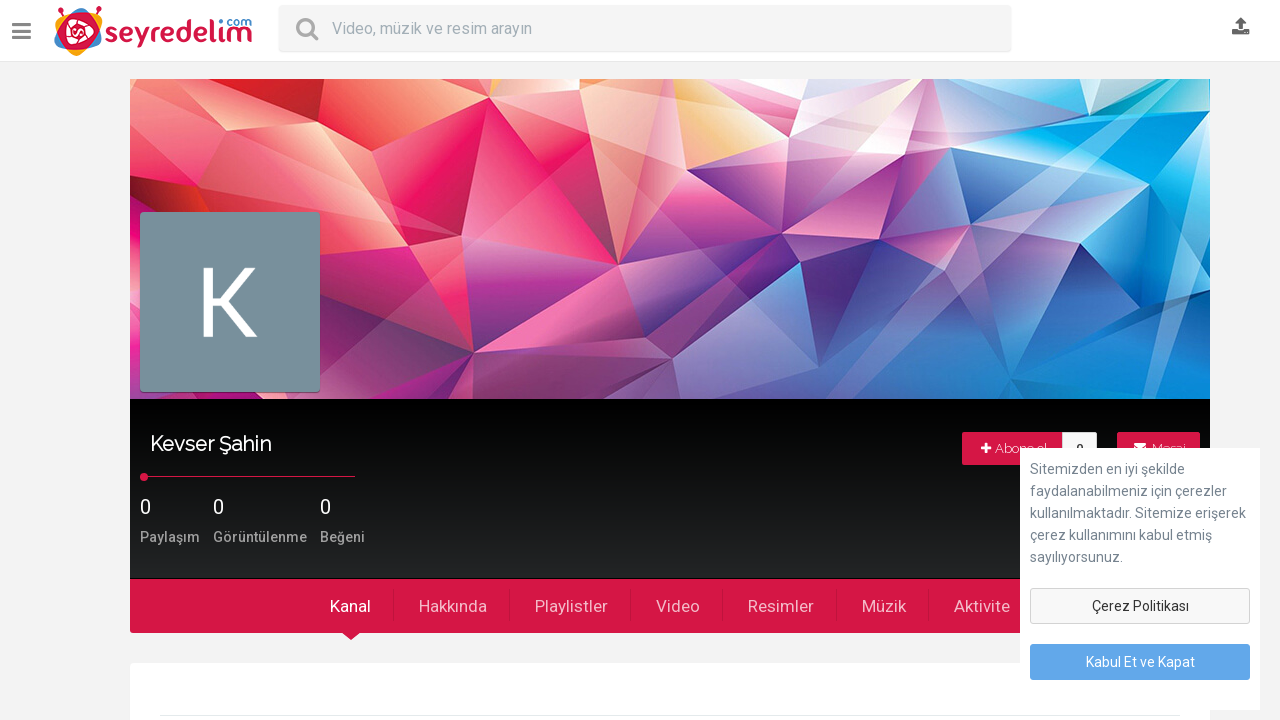

--- FILE ---
content_type: text/html; charset=UTF-8
request_url: https://www.seyredelim.com/profil/kevser-sahin/15125/
body_size: 6877
content:
<!doctype html>
<html lang="tr" dir="ltr" prefix="og: http://ogp.me/ns#">
<!--[if IE 7]><html lang="tr" class="ie7"><![endif]-->
<!--[if IE 8]><html lang="tr" class="ie8"><![endif]-->
<!--[if IE 9]><html lang="tr" class="ie9"><![endif]-->
<!--[if (gt IE 9)|!(IE)]><html lang="tr"><![endif]-->
<!--[if !IE]><html lang="tr"><![endif]-->
<head>
<meta http-equiv="content-type" content="text/html; charset=UTF-8">
<meta http-equiv="Content-Security-Policy" content="upgrade-insecure-requests">
<meta name="content-language" content="tr"/>
<title>Kevser Şahin - Seyredelim.com</title>
<meta name="viewport" content="width=device-width, height=device-height, initial-scale=1.0, user-scalable=no, minimum-scale=1.0, maximum-scale=1.0">
<meta name="apple-mobile-web-app-capable" content="yes">
<meta name="apple-mobile-web-app-status-bar-style" content="black">
<base href="https://www.seyredelim.com/"/>
<meta name="description" content="">
<meta name="generator" content="Seyredelim.com - Sizin, Bizim, Herkesin!"/>
<meta name="apple-itunes-app" content="app-id=1226680684">
<meta name="google-play-app" content="app-id=com.seyredelim.android">
<link rel="apple-touch-icon" sizes="180x180" href="https://www.seyredelim.com/tpl/syRev311216/images/syrfavicons47912/xapple-touch-icon.png,qv=NmEBoLaka0.pagespeed.ic.98JcSSGH-6.webp">
<link rel="icon" type="image/png" href="https://www.seyredelim.com/tpl/syRev311216/images/syrfavicons47912/xfavicon-32x32.png,qv=NmEBoLaka0.pagespeed.ic.RCBQ-1K7Sb.webp" sizes="32x32">
<link rel="icon" type="image/png" href="https://www.seyredelim.com/tpl/syRev311216/images/syrfavicons47912/xfavicon-16x16.png,qv=NmEBoLaka0.pagespeed.ic.9aIzqtNkMx.webp" sizes="16x16">
<link rel="manifest" href="https://www.seyredelim.com/tpl/syRev311216/images/syrfavicons47912/manifest.json?v=NmEBoLaka0">
<link rel="mask-icon" href="https://www.seyredelim.com/tpl/syRev311216/images/syrfavicons47912/safari-pinned-tab.svg?v=NmEBoLaka0" color="#d40c42">
<link rel="shortcut icon" href="https://www.seyredelim.com/tpl/syRev311216/images/syrfavicons47912/favicon.ico?v=NmEBoLaka0">
<meta name="apple-mobile-web-app-title" content="Seyredelim">
<meta name="application-name" content="Seyredelim">
<meta name="theme-color" content="#ffffff">
<link rel="alternate" href="https://www.seyredelim.com/" hreflang="tr"/>
<link rel="alternate" type="application/rss+xml" title="Seyredelim.com Tüm Medya Akışı" href="https://www.seyredelim.com/feed/"/>
<link rel="alternate" type="application/rss+xml" title="Seyredelim.com Video Akışı" href="https://www.seyredelim.com/feed&m=1"/>
<link rel="alternate" type="application/rss+xml" title="Seyredelim.com Müzik Akışı" href="https://www.seyredelim.com/feed&m=2"/>
<link rel="alternate" type="application/rss+xml" title="Seyredelim.com Görsel Akışı" href="https://www.seyredelim.com/feed&m=3"/>
<link rel="canonical" href="https://www.seyredelim.com/profil/kevser-sahin/15125/"/>
<meta property="og:site_name" content="Seyredelim.com"/>
<meta property="og:url" content="https://www.seyredelim.com/profil/kevser-sahin/15125/"/>
<meta property="fb:app_id" content="740411369442525"/>
<link rel="stylesheet" type="text/css" href="https://www.seyredelim.com/tpl/syRev311216/styles/A.seyredelim.css,,qv==020320181171+seyredelim.bs.css,,qv==121120171729+font-awesome,,_css,,_font-awesome.min.css+js,,_owl-carousel,,_assets,,_owl.carousel.min.css,,qv==121120171725+js,,_owl-carousel,,_assets,,_owl.theme.default.min.css,,qv==121120171725+smart-app-banner.css,Mcc.TfH9t4slUc.css.pagespeed.cf.0szYsINCXK.css"/>
<link rel="stylesheet" href="//fonts.googleapis.com/css?family=Raleway:300|Roboto:400,500,700&subset=latin,cyrillic-ext,greek-ext,greek,vietnamese,latin-ext,cyrillic" type="text/css" media="all"/>
<!--[if lt IE 9]>
<script src="html5shim.googlecode.com/svn/trunk/html5.js"></script>
<![endif]-->
<script type="text/javascript" src="//ajax.googleapis.com/ajax/libs/jquery/1.12.4/jquery.min.js"></script>
<script>if((typeof jQuery=="undefined")||!window.jQuery){var script=document.createElement("script");script.type="text/javascript";script.src="https://www.seyredelim.com/tpl/syRev311216/styles/js/jquery.js";document.getElementsByTagName('head')[0].appendChild(script);}</script>
<script async src="https://www.googletagmanager.com/gtag/js?id=G-5V46SFCJJN"></script>
<script>window.dataLayer=window.dataLayer||[];function gtag(){dataLayer.push(arguments);}gtag('js',new Date());gtag('config','G-5V46SFCJJN');</script>
<script>(function(w,d,s,l,i){w[l]=w[l]||[];w[l].push({'gtm.start':new Date().getTime(),event:'gtm.js'});var f=d.getElementsByTagName(s)[0],j=d.createElement(s),dl=l!='dataLayer'?'&l='+l:'';j.async=true;j.src='https://www.googletagmanager.com/gtm.js?id='+i+dl;f.parentNode.insertBefore(j,f);})(window,document,'script','dataLayer','GTM-M3ZJ5Z4F');</script>
<noscript><iframe src="https://www.googletagmanager.com/ns.html?id=GTM-M3ZJ5Z4F" height="0" width="0" style="display:none;visibility:hidden"></iframe></noscript>
<script async src="https://fundingchoicesmessages.google.com/i/pub-4020859564397232?ers=1" nonce="b25-QECFBtOOFhFTOS7aEQ"></script><script nonce="b25-QECFBtOOFhFTOS7aEQ">(function(){function signalGooglefcPresent(){if(!window.frames['googlefcPresent']){if(document.body){const iframe=document.createElement('iframe');iframe.style='width: 0; height: 0; border: none; z-index: -1000; left: -1000px; top: -1000px;';iframe.style.display='none';iframe.name='googlefcPresent';document.body.appendChild(iframe);}else{setTimeout(signalGooglefcPresent,0);}}}signalGooglefcPresent();})();</script>
</head>
<body class="body-profile">
<div class="fixed-top">
<div class="row block" style="position:relative;">
<div class="logo-wrapper"><a id="show-sidebar" href="javascript:void(0)" title="Kenar çubuğunu göster"><i class="fa fa-bars"></i></a>
<a href="https://www.seyredelim.com/" title="" class="logo"><img src="https://www.seyredelim.com/uploads/xseyredelim-logo-ana.png.pagespeed.ic.hXMZkT96N0.webp"/></a>
<br style="clear:both;"/>
</div>
<div class="header">
<div class="searchWidget">
<form action="" method="get" id="searchform" onsubmit="location.href='https://www.seyredelim.com/goster/' + encodeURIComponent(this.tag.value).replace(/%20/g, '+').replace(/%2F/g, ' '); return false;" onkeydown="if (!this.value &amp;&amp; (event.keyCode == 40 || event.keyCode == 32 || event.keyCode == 34)) {this.onkeydown = null; this.blur();}" autocomplete="off">
<div class="search-holder">
<span class="search-button">
<button type="submit">
<i class="fa fa-search"></i>
</button>
</span>
<div class="form-control-wrap">
<input id="syrInputForm" type="text" class="form-control input-lg empty" name="tag" value="" placeholder="Video, müzik ve resim arayın">
</div>
</div>
</form>
<div id="suggest-results">
</div>
</div>
<div class="user-quick"><a data-target="#search-now" data-toggle="modal" href="javascript:void(0)" class="top-link" id="show-search"><i class="fa fa-search"></i></a>
<a id="uploadNow" data-target="#login-now" data-toggle="modal" href="javascript:void(0)" class="top-link" title="Yüklemek için giriş yapın">
<i class="fa fa-upload"></i>
</a>
</div>
</div>
</div>
</div>
<div id="wrapper" class="container haside">
<div class="row block page p-profile">
<div id="sidebar" class="animated zoomInLeft">
<div class="sidescroll">
<div class="sidebar-nav blc"><ul><li class="lihead"><a href="https://www.seyredelim.com/"><span class="iconed"><i class="fa fa-home"></i></span> Anasayfa</a></li><li class="lihead"><a href="https://www.seyredelim.com/videolar/gozat/"><span class="iconed"><i class="fa fa-play-circle-o"></i></span> Video</a></li><li class="lihead"><a href="https://www.seyredelim.com/kanal/muzik/16/"><span class="iconed"><i class="fa fa-music"></i></span>Müzik</a></li><li class="lihead"><a href="https://www.seyredelim.com/kanal/cizgi-film/31/"><span class="iconed"><i class="fa fa-github-alt"></i></span>Çizgi Film</a></li><li class="lihead"><a href="https://www.seyredelim.com/kanal/eglence/1/"><span class="iconed"><i class="fa fa-smile-o"></i></span>Komik Videolar</a></li><li class="lihead"><a href="https://www.seyredelim.com/kanal/oyun/6/"><span class="iconed"><i class="fa fa-gamepad"></i></span>Oyun</a></li><li class="lihead"><a href="https://www.seyredelim.com/kanal/diziler/12/"><span class="iconed"><i class="fa fa-ticket"></i></span>Dizi</a></li><li class="lihead"><a href="https://www.seyredelim.com/muzik/gozat/"><span class="iconed"><i class="fa fa-headphones"></i></span> Mp3</a></li><li class="lihead"><a href="https://www.seyredelim.com/resim/gozat/"><span class="iconed"><i class="fa fa-camera-retro"></i></span> Resimler</a></li><li class="lihead"><a href="https://www.seyredelim.com/listeler/"><span class="iconed"><i class="fa fa-list"></i></span>Playlistler</a></li><li class="lihead"><a href="https://www.seyredelim.com/uyeler/"><span class="iconed"><i class="fa fa-users"></i></span>Kanallara Göz Atın</a></li><li class="lihead"><a href="https://www.seyredelim.com/blog/"><span class="iconed"><i class="fa fa-commenting"></i></span>Blog</a></li></ul></div>
<div class="blc mtop20 odet sol-10">Üye olun; video, müzik ve resim paylaşın, arkadaş edinin ve içeriklerinizi oluşturun!
<p class="small">
<a href="javascript:showLogin()" class="btn btn-primary btn-small btn-block btn-yukle mtop20" style="border-radius:0"> <i class="fa fa-sign-in"></i> Giriş Yap </a>
</p>
</div>
<div class="blc" style="height:300px">&nbsp;</div>
</div>
</div><div id="profile-content" class="row">
<div id="profile-content" class="col-md-12">
<div id="profile-cover" class="row" style="height:320px;background-image:url(https://www.seyredelim.com/uploads/xdefkapak.jpg.pagespeed.ic.WOOKY0aGT6.webp)">
<div class="avatar-holder block row" style="position:absolute; bottom:-3px; left:10px;">
<a class="avatar avatar-lg pull-left block " href="javascript:void(0)">
<img class="profile-image" src="https://lh5.googleusercontent.com/-x2IYIccc2EQ/AAAAAAAAAAI/AAAAAAAAAAA/ACevoQMdXGDoR7TPGCl2Iahz_0Zz-AZYpw/mo/photo.jpg" alt="Kevser Şahin">
</a>
</div>
</div>
<div class="playlistseyr profile-ismi">
<div class="cute">
<h1>Kevser Şahin<div class="btn-group hidden-xs">
<a href="https://www.seyredelim.com/msg/15125/" class="btn btn-sm btn-danger syrmbtn tipS" title="Mesaj atın: Kevser Şahin"><i class="fa fa-envelope"></i> Mesaj</a>
</div>
<div class="btn-group" style="padding-right:20px">
<div class="btn-group"><a class="btn btn-labled abone-ol btn-sm nomargin subscriber" href="javascript:showLogin()"><i class="fa fa-plus"></i>Abone ol</a><span class="kcounter btn btn-default btn-sm">0</span></div></div>
<div class="clearfix"></div>
</h1>
<div class="cute-line"></div>
<div class="block row full">
<div class="pull-left">
<div class="row mtop10">
<div class="inline-block mright10">
<strong class="profile-stat-count">0</strong>
<span>Paylaşım</span>
</div>
<div class="inline-block mright10">
<strong class="profile-stat-count">0</strong>
<span>Görüntülenme</span>
</div>
<div class="inline-block">
<strong class="profile-stat-count">0</strong>
<span>Beğeni</span>
</div>
</div>
</div>
<div class="profile-social inline pull-right">
</div>
</div>
</div>
</div>
<nav id="profile-nav" class="red-nav">
<ul>
<li class="active"><a href="https://www.seyredelim.com/profil/kevser-sahin/15125/">Kanal</a></li>
<li class=""><a href="https://www.seyredelim.com/profil/kevser-sahin/15125/&sk=comments">Hakkında</a></li>
<li class=""><a href="https://www.seyredelim.com/profil/kevser-sahin/15125/&sk=collections">Playlistler</a></li>
<li class=""><a href="https://www.seyredelim.com/profil/kevser-sahin/15125/&sk=videos">Video</a></li>
<li class=""><a href="https://www.seyredelim.com/profil/kevser-sahin/15125/&sk=images">Resimler</a></li>
<li class=""><a href="https://www.seyredelim.com/profil/kevser-sahin/15125/&sk=music">Müzik</a></li>
<li class=""><a href="https://www.seyredelim.com/profil/kevser-sahin/15125/&sk=activity">Aktivite</a></li>
</ul>
</nav>
<div id="panel-profile" class="panel">
<div class="panel-body">
<div class="static-ad"><ins class="adsbygoogle" style="display:block" data-ad-client="ca-pub-4020859564397232" data-ad-slot="5293373107" data-ad-format="auto"></ins>
<script>(adsbygoogle=window.adsbygoogle||[]).push({});</script></div><hr><div class="clearfix"></div>
<div class="static-ad"><ins class="adsbygoogle" style="display:block" data-ad-client="ca-pub-4020859564397232" data-ad-slot="5293373107" data-ad-format="auto"></ins>
<script>(adsbygoogle=window.adsbygoogle||[]).push({});</script></div><p class="empty-content"><i class="fa fa-snowflake-o"></i> Buralar çok soğuk, ne yazık ki bu kullanıcının herhangi bir içeriği bulunamadı..</p><div class="clearfix"></div></div><div class="clearfix"></div>
</div>
</div>
</div>
</div>
</div>
</div>
<div class="row block text-center mtop20 mbot20">
<div class="btn-group"><a class="btn btn-labled abone-ol btn-sm nomargin subscriber" href="javascript:showLogin()"><i class="fa fa-plus"></i>Abone ol</a><span class="kcounter btn btn-default btn-sm">0</span></div>
</div>
<div class="isBoxed" id="fCookiescontent" style="width:240px; max-width:100%; position:fixed; right:20px; bottom:10px; z-index:9999; background:#fff; padding:10px"><div class="mbot20">Sitemizden en iyi şekilde faydalanabilmeniz için çerezler kullanılmaktadır. Sitemize erişerek çerez kullanımını kabul etmiş sayılıyorsunuz.</div><a href="https://www.seyredelim.com/sayfa/cerez-politikasi/5/" class="full block btn btn-default mbot20">Çerez Politikası</a><a href="javascript:cereziKapat()" class="full block btn btn-primary mbot20">Kabul Et ve Kapat</a></div></div>
</div>
</div>
</div>
<a href="#" id="linkTop" class="backtotop"><i class="fa fa-angle-double-up"></i></a>
<div id="footer" class="row block full oboxed"><div class="row footer-holder">
<div class="container footer-inner">
<div class="row">
<div class="col-md-3 col-xs-12 footer-logo">
<a href="https://www.seyredelim.com/"><img src="https://www.seyredelim.com/uploads/xseyredelim_logo_footer.png.pagespeed.ic.WSbZKTKCyh.webp"/></a>
</div>
<div class="col-md-6 col-xs-12 col-md-offset-1">
<div class="row row-socials">
<div class="btn-group dropup">
<a class="btn btn-sm btn-default"><i class="fa fa-globe"></i> Dil</a>
<a class="btn btn-sm btn-default dropdown-toggle" data-toggle="dropdown" aria-expanded="false">
<span class="caret"></span>
</a>
<ul class="dropdown-menu" role="menu">
<li><a rel="nofollow" href="https://www.seyredelim.com/profil/kevser-sahin/15125/?clang=tr"><i class="fa fa-circle fa-lang-active"></i> Türkçe</a></li>
</ul>
</div>
<ul class="socialfooter">
<li class="facebook"><a rel="nofollow" href="https://www.facebook.com/seyredelim" target="_blank" title="Facebook"></a></li>
<li class="twitter"><a rel="nofollow" href="https://twitter.com/seyredelim" target="_blank" title="Twitter"></a></li>
<li class="googleplus"><a rel="nofollow" href="https://plus.google.com/109796142794539121765" target="_blank" title="Google Plus"></a></li>
<li class="instagram"><a rel="nofollow" href="https://www.instagram.com/seyredelim/" target="_blank" title="Instagram"></a></li>
<li class="youtube"><a rel="nofollow" href="https://www.youtube.com/channel/UCLz4d8OuKiWjxv4SyeeUC9g" target="_blank" title="Youtube"></a></li>
<li class="pinterest"><a rel="nofollow" href="https://www.pinterest.com/seyredelim/" target="_blank" title="Pinterest"></a></li>
<li class="rss"><a rel="nofollow" href="https://feeds.feedburner.com/Seyredelim" target="_blank" title="Feedburner"></a></li>
<li class="vimeo"><a rel="nofollow" href="https://vimeo.com/seyredelim" target="_blank" title="Vimeo"></a></li>
<li class="dribbble"><a rel="nofollow" href="https://dribbble.com/Seyredelim" target="_blank" title="Dribbble"></a></li>
<li class="linkedin"><a rel="nofollow" href="https://www.linkedin.com/company/seyredelim.com" target="_blank" title="Linkedin"></a></li>
</ul>
</div>
<div class="row row-links"><a class="btn btn-flat btn-default btn-squared" href="https://www.seyredelim.com/sayfa/hakkimizda/3/" title="Hakkımızda"> Hakkımızda</a><a class="btn btn-flat btn-default btn-squared" href="https://www.seyredelim.com/sayfa/kisisel-verilerin-korunmasi/6/" title="Kişisel Verilerin Korunması"> Kişisel Verilerin Korunması</a><a class="btn btn-flat btn-default btn-squared" href="https://www.seyredelim.com/sayfa/sartlar/1/" title="Şartlar"> Şartlar</a><a class="btn btn-flat btn-default btn-squared" href="https://www.seyredelim.com/sayfa/iletisim/4/" title="İletişim"> İletişim</a></div>
<div class="row row-rights">
© 2025 Seyredelim.com - Sizin. Bizim. Herkesin. <p class='small'>Seyredelim.com, <a href='http://www.sonet.com.tr' target='_blank'>Sonet ISP LLC.</a> Şirketidir. Her Hakkı Saklıdır.</p>
</div>
</div>
<div class="col-md-2 col-xs-12 hidden-xs hidden-sm">
<p style="color:black"></p>
<p>
<a href="https://itunes.apple.com/us/app/seyredelim/id1226680684?mt=8" target="_blank">
<img src="uploads/appstore.svg" width="135px" alt="Seyredelim iOS Uygulamasını İndir"/>
</a>
</p>
<a href="https://play.google.com/store/apps/details?id=com.seyredelim.android" target="_blank">
<img src="uploads/googleplay.svg" width="155px" style="margin-left:-10px; margin-top:-10px" alt="Seyredelim Android Uygulamasını İndir"/>
</a>
</p>
</div>
</div>
</div>
</div>
</div>
</div>
<div class="modal fade" id="login-now" aria-hidden="true" aria-labelledby="login-now" role="dialog" tabindex="-1">
<div class="modal-dialog modal-sidebar modal-sm">
<div class="modal-content">
<div class="modal-header">
<button type="button" class="close" data-dismiss="modal" aria-label="Close">
<span aria-hidden="true">×</span>
</button>
<h4 class="modal-title">Giriş</h4>
</div>
<div class="modal-body">
<div class="panel">
<div class="row"><div class="social-login fb-login">
<a href="https://www.seyredelim.com/?action=login&type=facebook" class="btn btn-block btn-raised social-facebook"><i class="fa fa-facebook bd-facebook"></i><em> </em> Facebook ile giriş yap</a>
</div><div class="social-login google-login">
<a href="https://www.seyredelim.com/?action=login&type=google" class="btn btn-block social-google-plus"><i class="fa fa-google-plus bd-google-plus"></i><em> </em> Google Plus ile giriş yap</a>
</div>
<form method="post" action="https://www.seyredelim.com/login" class="mtop10 modal-form">
<div class="form-group form-material floating">
<input type="email" class="form-control" name="email" required data-error="E-posta geçerli olmalıdır."/>
<label class="floating-label">Eposta</label>
</div>
<div class="form-group form-material floating">
<input type="password" class="form-control" name="password" required />
<label class="floating-label">Şifre</label>
</div>
<div class="form-group clearfix">
<div class="checkbox-custom checkbox-inline checkbox-primary checkbox-lg pull-left">
<input type="checkbox" id="inputCheckbox" name="remember" checked=checked>
<label for="inputCheckbox">Beni hatırla</label>
</div>
<a class="pull-right" data-target="#forgot-pass" data-toggle="modal" href="javascript:void(0)">Parolanızı mı unuttunuz?</a>
</div>
<button type="submit" class="btn btn-primary btn-block mtop20">Giriş Yap</button>
</form>
<p class="mtop10">Hesabınız yok mu? <a data-target="#register-now" data-toggle="modal" href="javascript:void(0)">Hemen Kaydolun</a></p>
</div>
</div>
</div>
<div class="modal-footer">
<button type="button" class="btn btn-default btn-block" data-dismiss="modal">Kapat</button>
</div>
</div>
</div>
</div>
<div class="modal fade" id="forgot-pass" aria-hidden="true" aria-labelledby="forgot-pass" role="dialog" tabindex="-1">
<div class="modal-dialog modal-sidebar modal-sm">
<div class="modal-content">
<div class="modal-header">
<button type="button" class="close" data-dismiss="modal" aria-label="Close">
<span aria-hidden="true">×</span>
</button>
<h4 class="modal-title">Şifremi unuttum</h4>
</div>
<div class="modal-body">
<div class="panel">
<div class="row">
<form method="post" action="https://www.seyredelim.com/login" class="modal-form">
<div class="form-group form-material floating">
<input type="hidden" name="forgot-pass" value="1"/>
<input type="email" class="form-control" name="remail" data-error="E-posta geçerli olmalıdır." required />
<label class="floating-label">E-posta adresiniz</label>
</div>
<button type="submit" class="btn btn-primary btn-block mtop20">Şimdi Kurtar</button>
</form>
</div>
</div>
</div>
<div class="modal-footer">
<button type="button" class="btn btn-default btn-block" data-dismiss="modal">Kapat</button>
</div>
</div>
</div>
</div>
<div class="modal fade" id="register-now" aria-hidden="true" aria-labelledby="register-now" role="dialog" tabindex="-1">
<div class="modal-dialog modal-sidebar modal-sm">
<div class="modal-content">
<div class="modal-header">
<button type="button" class="close" data-dismiss="modal" aria-label="Close">
<span aria-hidden="true">×</span>
</button>
<h4 class="modal-title">Hesap oluştur</h4>
</div>
<div class="modal-body">
<div class="panel">
<div class="row"><div class="social-login fb-login">
<a href="https://www.seyredelim.com/?action=login&type=facebook" class="btn btn-block btn-raised social-facebook"><i class="fa fa-facebook bd-facebook"></i><em> </em> Facebook ile giriş yap</a>
</div><div class="social-login google-login">
<a href="https://www.seyredelim.com/?action=login&type=google" class="btn btn-block social-google-plus"><i class="fa fa-google-plus bd-google-plus"></i><em> </em> Google Plus ile giriş yap</a>
</div>
<form method="post" action="https://www.seyredelim.com/register" class="mtop10 modal-form">
<div class="form-group form-material floating">
<input type="name" class="form-control" name="name" required />
<label class="floating-label">Adınız & Soyadınız</label>
</div>
<div class="form-group form-material floating">
<p>Cinsiyet</p>
<div class="btn-group" data-toggle="buttons" role="group" id="cinsiyet">
<label class="btn btn-outline btn-default active onbir">
<input type="radio" name="gender" autocomplete="off" value="1" checked="checked">
<i class="fa fa-check text-active" aria-hidden="true"></i>Erkek</label>
<label class="btn btn-outline btn-default onbir">
<input type="radio" name="gender" autocomplete="off" value="2">
<i class="fa fa-check text-active" aria-hidden="true"></i>Kadın</label>
</div>
</div>
<div class="form-group form-material floating">
<input type="email" class="form-control" name="email" required />
<label class="floating-label">Eposta</label>
</div>
<div class="form-group form-material floating">
<input type="password" id="password1" class="form-control" name="password" required />
<label class="floating-label">Şifre</label>
</div>
<div class="form-group form-material floating">
<input type="password" class="form-control" name="password2" data-match="#password1" data-match-error="Parolalar uyuşmuyor" required />
<label class="floating-label">Parolayı Yeniden Girin</label>
<div class="help-block with-errors"></div>
</div><div class="g-recaptcha" data-sitekey="6LcTyQcUAAAAAP-s-9OLMJ4FzAFM49LpIT11YoWb" style="margin-left:-17px"></div><button type="submit" class="btn btn-primary btn-block mtop20">Hesap oluşturun</button></form>
</div>
</div>
</div>
<div class="modal-footer">
<button type="button" class="btn btn-default btn-block" data-dismiss="modal">Kapat</button>
</div>
</div>
</div>
</div>
<script src='https://www.google.com/recaptcha/api.js?hl=tr'></script>
<div class="modal fade" id="search-now" aria-hidden="true" data-backdrop="false" aria-labelledby="search-now" role="dialog" tabindex="-1">
<div class="modal-dialog modal-sidebar modal-sm">
<div class="modal-content">
<div class="modal-header">
<button type="button" class="close" data-dismiss="modal" aria-label="Close">
<span aria-hidden="true">×</span>
</button>
</div>
<div class="modal-body">
<div class="panel panel-transparent">
<div class="row">
<form action="" method="get" id="searchform-mobile" onsubmit="location.href='https://www.seyredelim.com/goster/' + encodeURIComponent(this.tag.value).replace(/%20/g, '+'); return false;">
<div class="form-group form-material floating">
<div class="input-group">
<span class="input-group-addon"><i class="fa fa-search"></i></span>
<div class="form-control-wrap">
<input type="text" class="form-control input-lg empty" name="tag" value="">
<label class="floating-label">Video, müzik ve resim arayın</label>
</div>
<span class="input-group-btn">
<button class="btn btn-default" type="submit">Ara</button>
</span>
</div>
</div>
</form>
</div>
</div>
</div>
</div>
</div>
</div>
<script type="text/javascript">var site_url='https://www.seyredelim.com/';var next_time='0';var nv_lang='Bir sonraki video başlamak üzere';var select2choice='Seçin...';</script>
<script type="text/javascript" src="https://www.seyredelim.com/tpl/syRev311216/styles/js/bootstrap.js?v=121120171724"></script>
<script type="text/javascript" src="https://www.seyredelim.com/tpl/syRev311216/styles/js/jquery.form.min.js"></script>
<script type="text/javascript" src="https://www.seyredelim.com/tpl/syRev311216/styles/js/jquery.imagesloaded.min.js"></script>
<script type="text/javascript" src="https://www.seyredelim.com/tpl/syRev311216/styles/js/jquery.infinitescroll.min.js"></script>
<script type="text/javascript" src="https://www.seyredelim.com/tpl/syRev311216/styles/js/jquery.slimscroll.min.js?v=121120171732"></script>
<script type="text/javascript" src="https://www.seyredelim.com/tpl/syRev311216/styles/js/jquery.emoticons.js"></script>
<script type="text/javascript" src="https://www.seyredelim.com/tpl/syRev311216/styles/js/owl-carousel/owl.carousel.min.js?v=121120171724"></script>
<script type="text/javascript" src="https://www.seyredelim.com/tpl/syRev311216/styles/js/jquery.minimalect.min.js"></script>
<script type="text/javascript" src="https://www.seyredelim.com/tpl/syRev311216/styles/js/jquery.validarium.js"></script>
<script type="text/javascript" src="https://www.seyredelim.com/tpl/syRev311216/styles/js/jquery.tagsinput.js"></script>
<script type="text/javascript" src="https://www.seyredelim.com/tpl/syRev311216/styles/js/jquery.grid-a-licious.min.js"></script>
<script type="text/javascript" src="https://www.seyredelim.com/tpl/syRev311216/styles/js/seyredelim_ana.js?v=121120171747"></script>
<script type="text/javascript" src="https://www.seyredelim.com/tpl/syRev311216/styles/js/list.min.js"></script>
<script type="text/javascript" src="https://www.seyredelim.com/tpl/syRev311216/styles/js/toastr.min.js?v=121120171615"></script>
<script type="text/javascript" src="https://www.seyredelim.com/tpl/syRev311216/styles/js/smart-app-banner.js"></script>
<script type="text/javascript">new SmartBanner({daysHidden:0,daysReminder:0,appStoreLanguage:'tr',title:'Seyredelim',author:'Seyredelim Mobil Dev',button:'AÇ',store:{ios:"App Store'da",android:"Google Play'de",windows:"Windows Store'da"},price:{ios:'ÜCRETSİZ',android:'ÜCRETSİZ',windows:'ÜCRETSİZ'}});window.onload=function(){var pageTitle=document.title;var attentionMessage='#EvdeKal #HayatEveSığar';document.addEventListener('visibilitychange',function(e){var isPageActive=!document.hidden;if(!isPageActive){document.title=attentionMessage;}else{document.title=pageTitle;}});};</script>
<div id="fb-root"></div>
<script>(function(d,s,id){var js,fjs=d.getElementsByTagName(s)[0];if(d.getElementById(id))return;js=d.createElement(s);js.id=id;js.src="//connect.facebook.net/en_US/all.js#xfbml=1&appId=740411369442525";fjs.parentNode.insertBefore(js,fjs);}(document,'script','facebook-jssdk'));</script>
<script type="text/javascript">function cereziKapat(){$("#fCookiescontent").load("https://www.seyredelim.com/api/seyredelimGPDR",function(){$("#fCookiescontent").remove();});}</script>
</body>
</html>

--- FILE ---
content_type: text/html; charset=utf-8
request_url: https://www.google.com/recaptcha/api2/anchor?ar=1&k=6LcTyQcUAAAAAP-s-9OLMJ4FzAFM49LpIT11YoWb&co=aHR0cHM6Ly93d3cuc2V5cmVkZWxpbS5jb206NDQz&hl=tr&v=PoyoqOPhxBO7pBk68S4YbpHZ&size=normal&anchor-ms=20000&execute-ms=30000&cb=g47x2lcpsp9
body_size: 49471
content:
<!DOCTYPE HTML><html dir="ltr" lang="tr"><head><meta http-equiv="Content-Type" content="text/html; charset=UTF-8">
<meta http-equiv="X-UA-Compatible" content="IE=edge">
<title>reCAPTCHA</title>
<style type="text/css">
/* cyrillic-ext */
@font-face {
  font-family: 'Roboto';
  font-style: normal;
  font-weight: 400;
  font-stretch: 100%;
  src: url(//fonts.gstatic.com/s/roboto/v48/KFO7CnqEu92Fr1ME7kSn66aGLdTylUAMa3GUBHMdazTgWw.woff2) format('woff2');
  unicode-range: U+0460-052F, U+1C80-1C8A, U+20B4, U+2DE0-2DFF, U+A640-A69F, U+FE2E-FE2F;
}
/* cyrillic */
@font-face {
  font-family: 'Roboto';
  font-style: normal;
  font-weight: 400;
  font-stretch: 100%;
  src: url(//fonts.gstatic.com/s/roboto/v48/KFO7CnqEu92Fr1ME7kSn66aGLdTylUAMa3iUBHMdazTgWw.woff2) format('woff2');
  unicode-range: U+0301, U+0400-045F, U+0490-0491, U+04B0-04B1, U+2116;
}
/* greek-ext */
@font-face {
  font-family: 'Roboto';
  font-style: normal;
  font-weight: 400;
  font-stretch: 100%;
  src: url(//fonts.gstatic.com/s/roboto/v48/KFO7CnqEu92Fr1ME7kSn66aGLdTylUAMa3CUBHMdazTgWw.woff2) format('woff2');
  unicode-range: U+1F00-1FFF;
}
/* greek */
@font-face {
  font-family: 'Roboto';
  font-style: normal;
  font-weight: 400;
  font-stretch: 100%;
  src: url(//fonts.gstatic.com/s/roboto/v48/KFO7CnqEu92Fr1ME7kSn66aGLdTylUAMa3-UBHMdazTgWw.woff2) format('woff2');
  unicode-range: U+0370-0377, U+037A-037F, U+0384-038A, U+038C, U+038E-03A1, U+03A3-03FF;
}
/* math */
@font-face {
  font-family: 'Roboto';
  font-style: normal;
  font-weight: 400;
  font-stretch: 100%;
  src: url(//fonts.gstatic.com/s/roboto/v48/KFO7CnqEu92Fr1ME7kSn66aGLdTylUAMawCUBHMdazTgWw.woff2) format('woff2');
  unicode-range: U+0302-0303, U+0305, U+0307-0308, U+0310, U+0312, U+0315, U+031A, U+0326-0327, U+032C, U+032F-0330, U+0332-0333, U+0338, U+033A, U+0346, U+034D, U+0391-03A1, U+03A3-03A9, U+03B1-03C9, U+03D1, U+03D5-03D6, U+03F0-03F1, U+03F4-03F5, U+2016-2017, U+2034-2038, U+203C, U+2040, U+2043, U+2047, U+2050, U+2057, U+205F, U+2070-2071, U+2074-208E, U+2090-209C, U+20D0-20DC, U+20E1, U+20E5-20EF, U+2100-2112, U+2114-2115, U+2117-2121, U+2123-214F, U+2190, U+2192, U+2194-21AE, U+21B0-21E5, U+21F1-21F2, U+21F4-2211, U+2213-2214, U+2216-22FF, U+2308-230B, U+2310, U+2319, U+231C-2321, U+2336-237A, U+237C, U+2395, U+239B-23B7, U+23D0, U+23DC-23E1, U+2474-2475, U+25AF, U+25B3, U+25B7, U+25BD, U+25C1, U+25CA, U+25CC, U+25FB, U+266D-266F, U+27C0-27FF, U+2900-2AFF, U+2B0E-2B11, U+2B30-2B4C, U+2BFE, U+3030, U+FF5B, U+FF5D, U+1D400-1D7FF, U+1EE00-1EEFF;
}
/* symbols */
@font-face {
  font-family: 'Roboto';
  font-style: normal;
  font-weight: 400;
  font-stretch: 100%;
  src: url(//fonts.gstatic.com/s/roboto/v48/KFO7CnqEu92Fr1ME7kSn66aGLdTylUAMaxKUBHMdazTgWw.woff2) format('woff2');
  unicode-range: U+0001-000C, U+000E-001F, U+007F-009F, U+20DD-20E0, U+20E2-20E4, U+2150-218F, U+2190, U+2192, U+2194-2199, U+21AF, U+21E6-21F0, U+21F3, U+2218-2219, U+2299, U+22C4-22C6, U+2300-243F, U+2440-244A, U+2460-24FF, U+25A0-27BF, U+2800-28FF, U+2921-2922, U+2981, U+29BF, U+29EB, U+2B00-2BFF, U+4DC0-4DFF, U+FFF9-FFFB, U+10140-1018E, U+10190-1019C, U+101A0, U+101D0-101FD, U+102E0-102FB, U+10E60-10E7E, U+1D2C0-1D2D3, U+1D2E0-1D37F, U+1F000-1F0FF, U+1F100-1F1AD, U+1F1E6-1F1FF, U+1F30D-1F30F, U+1F315, U+1F31C, U+1F31E, U+1F320-1F32C, U+1F336, U+1F378, U+1F37D, U+1F382, U+1F393-1F39F, U+1F3A7-1F3A8, U+1F3AC-1F3AF, U+1F3C2, U+1F3C4-1F3C6, U+1F3CA-1F3CE, U+1F3D4-1F3E0, U+1F3ED, U+1F3F1-1F3F3, U+1F3F5-1F3F7, U+1F408, U+1F415, U+1F41F, U+1F426, U+1F43F, U+1F441-1F442, U+1F444, U+1F446-1F449, U+1F44C-1F44E, U+1F453, U+1F46A, U+1F47D, U+1F4A3, U+1F4B0, U+1F4B3, U+1F4B9, U+1F4BB, U+1F4BF, U+1F4C8-1F4CB, U+1F4D6, U+1F4DA, U+1F4DF, U+1F4E3-1F4E6, U+1F4EA-1F4ED, U+1F4F7, U+1F4F9-1F4FB, U+1F4FD-1F4FE, U+1F503, U+1F507-1F50B, U+1F50D, U+1F512-1F513, U+1F53E-1F54A, U+1F54F-1F5FA, U+1F610, U+1F650-1F67F, U+1F687, U+1F68D, U+1F691, U+1F694, U+1F698, U+1F6AD, U+1F6B2, U+1F6B9-1F6BA, U+1F6BC, U+1F6C6-1F6CF, U+1F6D3-1F6D7, U+1F6E0-1F6EA, U+1F6F0-1F6F3, U+1F6F7-1F6FC, U+1F700-1F7FF, U+1F800-1F80B, U+1F810-1F847, U+1F850-1F859, U+1F860-1F887, U+1F890-1F8AD, U+1F8B0-1F8BB, U+1F8C0-1F8C1, U+1F900-1F90B, U+1F93B, U+1F946, U+1F984, U+1F996, U+1F9E9, U+1FA00-1FA6F, U+1FA70-1FA7C, U+1FA80-1FA89, U+1FA8F-1FAC6, U+1FACE-1FADC, U+1FADF-1FAE9, U+1FAF0-1FAF8, U+1FB00-1FBFF;
}
/* vietnamese */
@font-face {
  font-family: 'Roboto';
  font-style: normal;
  font-weight: 400;
  font-stretch: 100%;
  src: url(//fonts.gstatic.com/s/roboto/v48/KFO7CnqEu92Fr1ME7kSn66aGLdTylUAMa3OUBHMdazTgWw.woff2) format('woff2');
  unicode-range: U+0102-0103, U+0110-0111, U+0128-0129, U+0168-0169, U+01A0-01A1, U+01AF-01B0, U+0300-0301, U+0303-0304, U+0308-0309, U+0323, U+0329, U+1EA0-1EF9, U+20AB;
}
/* latin-ext */
@font-face {
  font-family: 'Roboto';
  font-style: normal;
  font-weight: 400;
  font-stretch: 100%;
  src: url(//fonts.gstatic.com/s/roboto/v48/KFO7CnqEu92Fr1ME7kSn66aGLdTylUAMa3KUBHMdazTgWw.woff2) format('woff2');
  unicode-range: U+0100-02BA, U+02BD-02C5, U+02C7-02CC, U+02CE-02D7, U+02DD-02FF, U+0304, U+0308, U+0329, U+1D00-1DBF, U+1E00-1E9F, U+1EF2-1EFF, U+2020, U+20A0-20AB, U+20AD-20C0, U+2113, U+2C60-2C7F, U+A720-A7FF;
}
/* latin */
@font-face {
  font-family: 'Roboto';
  font-style: normal;
  font-weight: 400;
  font-stretch: 100%;
  src: url(//fonts.gstatic.com/s/roboto/v48/KFO7CnqEu92Fr1ME7kSn66aGLdTylUAMa3yUBHMdazQ.woff2) format('woff2');
  unicode-range: U+0000-00FF, U+0131, U+0152-0153, U+02BB-02BC, U+02C6, U+02DA, U+02DC, U+0304, U+0308, U+0329, U+2000-206F, U+20AC, U+2122, U+2191, U+2193, U+2212, U+2215, U+FEFF, U+FFFD;
}
/* cyrillic-ext */
@font-face {
  font-family: 'Roboto';
  font-style: normal;
  font-weight: 500;
  font-stretch: 100%;
  src: url(//fonts.gstatic.com/s/roboto/v48/KFO7CnqEu92Fr1ME7kSn66aGLdTylUAMa3GUBHMdazTgWw.woff2) format('woff2');
  unicode-range: U+0460-052F, U+1C80-1C8A, U+20B4, U+2DE0-2DFF, U+A640-A69F, U+FE2E-FE2F;
}
/* cyrillic */
@font-face {
  font-family: 'Roboto';
  font-style: normal;
  font-weight: 500;
  font-stretch: 100%;
  src: url(//fonts.gstatic.com/s/roboto/v48/KFO7CnqEu92Fr1ME7kSn66aGLdTylUAMa3iUBHMdazTgWw.woff2) format('woff2');
  unicode-range: U+0301, U+0400-045F, U+0490-0491, U+04B0-04B1, U+2116;
}
/* greek-ext */
@font-face {
  font-family: 'Roboto';
  font-style: normal;
  font-weight: 500;
  font-stretch: 100%;
  src: url(//fonts.gstatic.com/s/roboto/v48/KFO7CnqEu92Fr1ME7kSn66aGLdTylUAMa3CUBHMdazTgWw.woff2) format('woff2');
  unicode-range: U+1F00-1FFF;
}
/* greek */
@font-face {
  font-family: 'Roboto';
  font-style: normal;
  font-weight: 500;
  font-stretch: 100%;
  src: url(//fonts.gstatic.com/s/roboto/v48/KFO7CnqEu92Fr1ME7kSn66aGLdTylUAMa3-UBHMdazTgWw.woff2) format('woff2');
  unicode-range: U+0370-0377, U+037A-037F, U+0384-038A, U+038C, U+038E-03A1, U+03A3-03FF;
}
/* math */
@font-face {
  font-family: 'Roboto';
  font-style: normal;
  font-weight: 500;
  font-stretch: 100%;
  src: url(//fonts.gstatic.com/s/roboto/v48/KFO7CnqEu92Fr1ME7kSn66aGLdTylUAMawCUBHMdazTgWw.woff2) format('woff2');
  unicode-range: U+0302-0303, U+0305, U+0307-0308, U+0310, U+0312, U+0315, U+031A, U+0326-0327, U+032C, U+032F-0330, U+0332-0333, U+0338, U+033A, U+0346, U+034D, U+0391-03A1, U+03A3-03A9, U+03B1-03C9, U+03D1, U+03D5-03D6, U+03F0-03F1, U+03F4-03F5, U+2016-2017, U+2034-2038, U+203C, U+2040, U+2043, U+2047, U+2050, U+2057, U+205F, U+2070-2071, U+2074-208E, U+2090-209C, U+20D0-20DC, U+20E1, U+20E5-20EF, U+2100-2112, U+2114-2115, U+2117-2121, U+2123-214F, U+2190, U+2192, U+2194-21AE, U+21B0-21E5, U+21F1-21F2, U+21F4-2211, U+2213-2214, U+2216-22FF, U+2308-230B, U+2310, U+2319, U+231C-2321, U+2336-237A, U+237C, U+2395, U+239B-23B7, U+23D0, U+23DC-23E1, U+2474-2475, U+25AF, U+25B3, U+25B7, U+25BD, U+25C1, U+25CA, U+25CC, U+25FB, U+266D-266F, U+27C0-27FF, U+2900-2AFF, U+2B0E-2B11, U+2B30-2B4C, U+2BFE, U+3030, U+FF5B, U+FF5D, U+1D400-1D7FF, U+1EE00-1EEFF;
}
/* symbols */
@font-face {
  font-family: 'Roboto';
  font-style: normal;
  font-weight: 500;
  font-stretch: 100%;
  src: url(//fonts.gstatic.com/s/roboto/v48/KFO7CnqEu92Fr1ME7kSn66aGLdTylUAMaxKUBHMdazTgWw.woff2) format('woff2');
  unicode-range: U+0001-000C, U+000E-001F, U+007F-009F, U+20DD-20E0, U+20E2-20E4, U+2150-218F, U+2190, U+2192, U+2194-2199, U+21AF, U+21E6-21F0, U+21F3, U+2218-2219, U+2299, U+22C4-22C6, U+2300-243F, U+2440-244A, U+2460-24FF, U+25A0-27BF, U+2800-28FF, U+2921-2922, U+2981, U+29BF, U+29EB, U+2B00-2BFF, U+4DC0-4DFF, U+FFF9-FFFB, U+10140-1018E, U+10190-1019C, U+101A0, U+101D0-101FD, U+102E0-102FB, U+10E60-10E7E, U+1D2C0-1D2D3, U+1D2E0-1D37F, U+1F000-1F0FF, U+1F100-1F1AD, U+1F1E6-1F1FF, U+1F30D-1F30F, U+1F315, U+1F31C, U+1F31E, U+1F320-1F32C, U+1F336, U+1F378, U+1F37D, U+1F382, U+1F393-1F39F, U+1F3A7-1F3A8, U+1F3AC-1F3AF, U+1F3C2, U+1F3C4-1F3C6, U+1F3CA-1F3CE, U+1F3D4-1F3E0, U+1F3ED, U+1F3F1-1F3F3, U+1F3F5-1F3F7, U+1F408, U+1F415, U+1F41F, U+1F426, U+1F43F, U+1F441-1F442, U+1F444, U+1F446-1F449, U+1F44C-1F44E, U+1F453, U+1F46A, U+1F47D, U+1F4A3, U+1F4B0, U+1F4B3, U+1F4B9, U+1F4BB, U+1F4BF, U+1F4C8-1F4CB, U+1F4D6, U+1F4DA, U+1F4DF, U+1F4E3-1F4E6, U+1F4EA-1F4ED, U+1F4F7, U+1F4F9-1F4FB, U+1F4FD-1F4FE, U+1F503, U+1F507-1F50B, U+1F50D, U+1F512-1F513, U+1F53E-1F54A, U+1F54F-1F5FA, U+1F610, U+1F650-1F67F, U+1F687, U+1F68D, U+1F691, U+1F694, U+1F698, U+1F6AD, U+1F6B2, U+1F6B9-1F6BA, U+1F6BC, U+1F6C6-1F6CF, U+1F6D3-1F6D7, U+1F6E0-1F6EA, U+1F6F0-1F6F3, U+1F6F7-1F6FC, U+1F700-1F7FF, U+1F800-1F80B, U+1F810-1F847, U+1F850-1F859, U+1F860-1F887, U+1F890-1F8AD, U+1F8B0-1F8BB, U+1F8C0-1F8C1, U+1F900-1F90B, U+1F93B, U+1F946, U+1F984, U+1F996, U+1F9E9, U+1FA00-1FA6F, U+1FA70-1FA7C, U+1FA80-1FA89, U+1FA8F-1FAC6, U+1FACE-1FADC, U+1FADF-1FAE9, U+1FAF0-1FAF8, U+1FB00-1FBFF;
}
/* vietnamese */
@font-face {
  font-family: 'Roboto';
  font-style: normal;
  font-weight: 500;
  font-stretch: 100%;
  src: url(//fonts.gstatic.com/s/roboto/v48/KFO7CnqEu92Fr1ME7kSn66aGLdTylUAMa3OUBHMdazTgWw.woff2) format('woff2');
  unicode-range: U+0102-0103, U+0110-0111, U+0128-0129, U+0168-0169, U+01A0-01A1, U+01AF-01B0, U+0300-0301, U+0303-0304, U+0308-0309, U+0323, U+0329, U+1EA0-1EF9, U+20AB;
}
/* latin-ext */
@font-face {
  font-family: 'Roboto';
  font-style: normal;
  font-weight: 500;
  font-stretch: 100%;
  src: url(//fonts.gstatic.com/s/roboto/v48/KFO7CnqEu92Fr1ME7kSn66aGLdTylUAMa3KUBHMdazTgWw.woff2) format('woff2');
  unicode-range: U+0100-02BA, U+02BD-02C5, U+02C7-02CC, U+02CE-02D7, U+02DD-02FF, U+0304, U+0308, U+0329, U+1D00-1DBF, U+1E00-1E9F, U+1EF2-1EFF, U+2020, U+20A0-20AB, U+20AD-20C0, U+2113, U+2C60-2C7F, U+A720-A7FF;
}
/* latin */
@font-face {
  font-family: 'Roboto';
  font-style: normal;
  font-weight: 500;
  font-stretch: 100%;
  src: url(//fonts.gstatic.com/s/roboto/v48/KFO7CnqEu92Fr1ME7kSn66aGLdTylUAMa3yUBHMdazQ.woff2) format('woff2');
  unicode-range: U+0000-00FF, U+0131, U+0152-0153, U+02BB-02BC, U+02C6, U+02DA, U+02DC, U+0304, U+0308, U+0329, U+2000-206F, U+20AC, U+2122, U+2191, U+2193, U+2212, U+2215, U+FEFF, U+FFFD;
}
/* cyrillic-ext */
@font-face {
  font-family: 'Roboto';
  font-style: normal;
  font-weight: 900;
  font-stretch: 100%;
  src: url(//fonts.gstatic.com/s/roboto/v48/KFO7CnqEu92Fr1ME7kSn66aGLdTylUAMa3GUBHMdazTgWw.woff2) format('woff2');
  unicode-range: U+0460-052F, U+1C80-1C8A, U+20B4, U+2DE0-2DFF, U+A640-A69F, U+FE2E-FE2F;
}
/* cyrillic */
@font-face {
  font-family: 'Roboto';
  font-style: normal;
  font-weight: 900;
  font-stretch: 100%;
  src: url(//fonts.gstatic.com/s/roboto/v48/KFO7CnqEu92Fr1ME7kSn66aGLdTylUAMa3iUBHMdazTgWw.woff2) format('woff2');
  unicode-range: U+0301, U+0400-045F, U+0490-0491, U+04B0-04B1, U+2116;
}
/* greek-ext */
@font-face {
  font-family: 'Roboto';
  font-style: normal;
  font-weight: 900;
  font-stretch: 100%;
  src: url(//fonts.gstatic.com/s/roboto/v48/KFO7CnqEu92Fr1ME7kSn66aGLdTylUAMa3CUBHMdazTgWw.woff2) format('woff2');
  unicode-range: U+1F00-1FFF;
}
/* greek */
@font-face {
  font-family: 'Roboto';
  font-style: normal;
  font-weight: 900;
  font-stretch: 100%;
  src: url(//fonts.gstatic.com/s/roboto/v48/KFO7CnqEu92Fr1ME7kSn66aGLdTylUAMa3-UBHMdazTgWw.woff2) format('woff2');
  unicode-range: U+0370-0377, U+037A-037F, U+0384-038A, U+038C, U+038E-03A1, U+03A3-03FF;
}
/* math */
@font-face {
  font-family: 'Roboto';
  font-style: normal;
  font-weight: 900;
  font-stretch: 100%;
  src: url(//fonts.gstatic.com/s/roboto/v48/KFO7CnqEu92Fr1ME7kSn66aGLdTylUAMawCUBHMdazTgWw.woff2) format('woff2');
  unicode-range: U+0302-0303, U+0305, U+0307-0308, U+0310, U+0312, U+0315, U+031A, U+0326-0327, U+032C, U+032F-0330, U+0332-0333, U+0338, U+033A, U+0346, U+034D, U+0391-03A1, U+03A3-03A9, U+03B1-03C9, U+03D1, U+03D5-03D6, U+03F0-03F1, U+03F4-03F5, U+2016-2017, U+2034-2038, U+203C, U+2040, U+2043, U+2047, U+2050, U+2057, U+205F, U+2070-2071, U+2074-208E, U+2090-209C, U+20D0-20DC, U+20E1, U+20E5-20EF, U+2100-2112, U+2114-2115, U+2117-2121, U+2123-214F, U+2190, U+2192, U+2194-21AE, U+21B0-21E5, U+21F1-21F2, U+21F4-2211, U+2213-2214, U+2216-22FF, U+2308-230B, U+2310, U+2319, U+231C-2321, U+2336-237A, U+237C, U+2395, U+239B-23B7, U+23D0, U+23DC-23E1, U+2474-2475, U+25AF, U+25B3, U+25B7, U+25BD, U+25C1, U+25CA, U+25CC, U+25FB, U+266D-266F, U+27C0-27FF, U+2900-2AFF, U+2B0E-2B11, U+2B30-2B4C, U+2BFE, U+3030, U+FF5B, U+FF5D, U+1D400-1D7FF, U+1EE00-1EEFF;
}
/* symbols */
@font-face {
  font-family: 'Roboto';
  font-style: normal;
  font-weight: 900;
  font-stretch: 100%;
  src: url(//fonts.gstatic.com/s/roboto/v48/KFO7CnqEu92Fr1ME7kSn66aGLdTylUAMaxKUBHMdazTgWw.woff2) format('woff2');
  unicode-range: U+0001-000C, U+000E-001F, U+007F-009F, U+20DD-20E0, U+20E2-20E4, U+2150-218F, U+2190, U+2192, U+2194-2199, U+21AF, U+21E6-21F0, U+21F3, U+2218-2219, U+2299, U+22C4-22C6, U+2300-243F, U+2440-244A, U+2460-24FF, U+25A0-27BF, U+2800-28FF, U+2921-2922, U+2981, U+29BF, U+29EB, U+2B00-2BFF, U+4DC0-4DFF, U+FFF9-FFFB, U+10140-1018E, U+10190-1019C, U+101A0, U+101D0-101FD, U+102E0-102FB, U+10E60-10E7E, U+1D2C0-1D2D3, U+1D2E0-1D37F, U+1F000-1F0FF, U+1F100-1F1AD, U+1F1E6-1F1FF, U+1F30D-1F30F, U+1F315, U+1F31C, U+1F31E, U+1F320-1F32C, U+1F336, U+1F378, U+1F37D, U+1F382, U+1F393-1F39F, U+1F3A7-1F3A8, U+1F3AC-1F3AF, U+1F3C2, U+1F3C4-1F3C6, U+1F3CA-1F3CE, U+1F3D4-1F3E0, U+1F3ED, U+1F3F1-1F3F3, U+1F3F5-1F3F7, U+1F408, U+1F415, U+1F41F, U+1F426, U+1F43F, U+1F441-1F442, U+1F444, U+1F446-1F449, U+1F44C-1F44E, U+1F453, U+1F46A, U+1F47D, U+1F4A3, U+1F4B0, U+1F4B3, U+1F4B9, U+1F4BB, U+1F4BF, U+1F4C8-1F4CB, U+1F4D6, U+1F4DA, U+1F4DF, U+1F4E3-1F4E6, U+1F4EA-1F4ED, U+1F4F7, U+1F4F9-1F4FB, U+1F4FD-1F4FE, U+1F503, U+1F507-1F50B, U+1F50D, U+1F512-1F513, U+1F53E-1F54A, U+1F54F-1F5FA, U+1F610, U+1F650-1F67F, U+1F687, U+1F68D, U+1F691, U+1F694, U+1F698, U+1F6AD, U+1F6B2, U+1F6B9-1F6BA, U+1F6BC, U+1F6C6-1F6CF, U+1F6D3-1F6D7, U+1F6E0-1F6EA, U+1F6F0-1F6F3, U+1F6F7-1F6FC, U+1F700-1F7FF, U+1F800-1F80B, U+1F810-1F847, U+1F850-1F859, U+1F860-1F887, U+1F890-1F8AD, U+1F8B0-1F8BB, U+1F8C0-1F8C1, U+1F900-1F90B, U+1F93B, U+1F946, U+1F984, U+1F996, U+1F9E9, U+1FA00-1FA6F, U+1FA70-1FA7C, U+1FA80-1FA89, U+1FA8F-1FAC6, U+1FACE-1FADC, U+1FADF-1FAE9, U+1FAF0-1FAF8, U+1FB00-1FBFF;
}
/* vietnamese */
@font-face {
  font-family: 'Roboto';
  font-style: normal;
  font-weight: 900;
  font-stretch: 100%;
  src: url(//fonts.gstatic.com/s/roboto/v48/KFO7CnqEu92Fr1ME7kSn66aGLdTylUAMa3OUBHMdazTgWw.woff2) format('woff2');
  unicode-range: U+0102-0103, U+0110-0111, U+0128-0129, U+0168-0169, U+01A0-01A1, U+01AF-01B0, U+0300-0301, U+0303-0304, U+0308-0309, U+0323, U+0329, U+1EA0-1EF9, U+20AB;
}
/* latin-ext */
@font-face {
  font-family: 'Roboto';
  font-style: normal;
  font-weight: 900;
  font-stretch: 100%;
  src: url(//fonts.gstatic.com/s/roboto/v48/KFO7CnqEu92Fr1ME7kSn66aGLdTylUAMa3KUBHMdazTgWw.woff2) format('woff2');
  unicode-range: U+0100-02BA, U+02BD-02C5, U+02C7-02CC, U+02CE-02D7, U+02DD-02FF, U+0304, U+0308, U+0329, U+1D00-1DBF, U+1E00-1E9F, U+1EF2-1EFF, U+2020, U+20A0-20AB, U+20AD-20C0, U+2113, U+2C60-2C7F, U+A720-A7FF;
}
/* latin */
@font-face {
  font-family: 'Roboto';
  font-style: normal;
  font-weight: 900;
  font-stretch: 100%;
  src: url(//fonts.gstatic.com/s/roboto/v48/KFO7CnqEu92Fr1ME7kSn66aGLdTylUAMa3yUBHMdazQ.woff2) format('woff2');
  unicode-range: U+0000-00FF, U+0131, U+0152-0153, U+02BB-02BC, U+02C6, U+02DA, U+02DC, U+0304, U+0308, U+0329, U+2000-206F, U+20AC, U+2122, U+2191, U+2193, U+2212, U+2215, U+FEFF, U+FFFD;
}

</style>
<link rel="stylesheet" type="text/css" href="https://www.gstatic.com/recaptcha/releases/PoyoqOPhxBO7pBk68S4YbpHZ/styles__ltr.css">
<script nonce="UnATFTJHuk-7oysbtYLaKA" type="text/javascript">window['__recaptcha_api'] = 'https://www.google.com/recaptcha/api2/';</script>
<script type="text/javascript" src="https://www.gstatic.com/recaptcha/releases/PoyoqOPhxBO7pBk68S4YbpHZ/recaptcha__tr.js" nonce="UnATFTJHuk-7oysbtYLaKA">
      
    </script></head>
<body><div id="rc-anchor-alert" class="rc-anchor-alert"></div>
<input type="hidden" id="recaptcha-token" value="[base64]">
<script type="text/javascript" nonce="UnATFTJHuk-7oysbtYLaKA">
      recaptcha.anchor.Main.init("[\x22ainput\x22,[\x22bgdata\x22,\x22\x22,\[base64]/[base64]/bmV3IFpbdF0obVswXSk6Sz09Mj9uZXcgWlt0XShtWzBdLG1bMV0pOks9PTM/bmV3IFpbdF0obVswXSxtWzFdLG1bMl0pOks9PTQ/[base64]/[base64]/[base64]/[base64]/[base64]/[base64]/[base64]/[base64]/[base64]/[base64]/[base64]/[base64]/[base64]/[base64]\\u003d\\u003d\x22,\[base64]\\u003d\x22,\x22woLCtGTDj8KnA8OxfcOLbcO1wqvCisKIX8O6wq7CnsOMaMOLw4rDgMKLHCrDkSXDnGnDlxpCZhUUwoPDlzPCtMOFw4rCr8OlwpVLKsKDwo5mDzh7wp1pw5R3wrrDh1Q1wrLCixkrD8Onwp7CncKjcVzCgMOWMMOKOcKjKBkeRnPCosK6bcKcwopQw5/Cig0swp4tw53CosKeVW1uai8Kwp7DsxvCt0XCmkvDjMO4N8Klw6LDlAbDjsKQYALDiRR/w7InScKZwonDgcOJNsOYwr/[base64]/DlcKfFhnCtXlLwpzDq8OCwq5NwpBsfsOLwqHCicOUDkp5TRnCu3kywrg0wpF+NcK4w7TDjMO8w5UFw5wEdDw+Y23CssKQCTXDosOGdcK0TBLCq8K6w5LDlMO+HcOfwrouZ1AwwoHDjcKdennCisOXw7/[base64]/GcKdYzbCm14dw4ZXwrfDkcOaw7zCqSzClsK/FcKXwpjCv8KcKA7DmMKVwqfCsjHCmGU4w7rDoAMkw7NjeRTCp8KxwpjDp2PCp3rCucK6wqhJw4Q+w4BLwoIqwrXDiBceJcKPScOFw4nCsABbw490wrYPBsO3wpHCuhnCo8K4MMOWTcKpwrHDuXDDiyJqwo/Cv8O6w7IRwoJGw5/DqMO2RCjDtG55NE7CkR/[base64]/[base64]/Q8KjOsOaFADDukLDlsKdVcKLNG1Qw4BjIivDiMKrwrM0A8KCacKxw7nDoC/Cjj3DlgJpJsKUIMK+woXDiHnCtzx0bhDDuCoNw5dlw49Nw4PCgknDmMOjATDDpsOhwqt/NMKawqzDkmLCi8K4woAmw5R1WMK4Y8O0BcKfO8KfEsOVYUjCuGrCmcO4w63DiR3Ct30Zw6oTE3bDs8Kvw5bDncOfa23DojHDg8Kkw4TDgWt1ccK0wosTw7DDoz7DjsKtwoYLw7UfRH3CpzEtS3nDqsOlS8K+OMKrwrTDjhIvesO0wqRyw6jCoV59fcOdwp4Nwo/DgcKew7Vawps6Jg5Tw6oTMADCn8Oxwpcfw4/DmB8qwpo2UANkelHDpGJ+wrvCv8K+ZsKaYsOEFh3CgMKBw5bCs8K9wq9tw5tNESnDpzHDkTQiwrvDkVV7C0jDrwBlQTJtw6rCiMKCw78qw7HCi8OoDMOFFsK4A8OWNUh1w5rDnz3CkR7Duh/[base64]/CoMKIeW7Dv8KcwqvCnz3DlMKHwrfDmDkZcRwBw7bDn8OEO1w1w7tuGSQPJhbDvB0KwrXCgMOMPHk/aE0Bw4zCsibCvjDCtcKOw53Crwhiw4tOw7c/[base64]/[base64]/CgcKZQ8OGwpwKw4nCljDDr8OowrbDk8OewoZtwrt7TTdTwrsNC8OtGsORwqkqw7jCk8O/w44QJT3CoMOuw6vCoV3DosK/EcKMwqrDtMOww5PDg8K6w7zDghAXFRoZRcOwMhjDuC/DjVMWYQM3eMORwobDlsKDcMKYw44dNcKeMMKtwrYBwrIvW8OSw6UGwrnDv1wGDiAqwrPDqi/DisKEPCvCl8KQw6Mfwq/ChTnDhjYhw4QvLsK1w6F8wps4IDLDjcOrw7x0wrDDiHfDmW02HgLCtMOIc1k1wp8Jw7Z8aDvDnArDhcKZw7s7w4bDgV0lw6Qpwp1hBXjCnsKnwq8FwoQ0wrxUw5Vvw5VOwqheQgo9w4XCgTnDt8KlwrbCuEcEO8Kuw7zDvcKGCXsXFT/CqMKceynDvMKrUcOBwq7Doz19GcKnwpY/DsKiw7cASsOcBcKrAF5vw7PCksOaw6/[base64]/[base64]/w5Q+FMKSNMOLw4opwrMqLx/DkTfDhEo/M8KOBDvChSzDoFEmeA0hw7MOwpVSwpEUwqDDpC/DnsOOw5QJU8OQJQbDlVIPw6XDpcKHbXVkNcOeBsOIWl7DlcKLCwkyw7wSA8Kob8KBEVJqF8Omw4zDjEJ5woMpwr3ClSfCsQ/DlB8nZSHCn8OXw6LCssKdNBjDg8OdalEvPyV4w7fDj8KDTcKXGQrCqcOCIwFnSgQGwrpKYcKzw4PCrMO3wqo6AsK6MTMmwpfCv3hBMMKow7HChk97EhImw7DCm8OVc8KxwqnDpAJ+RsKTYmTCsF3CtlEsw5EGKcOVZ8Oww7nCnjnCnlkET8OBwq9/MsKlw5zDpsK0wo52KicrwqvCq8OUTgB3DB3CnA9FR8OWcMKOBVpTwrXDoRrCpMK9f8OsB8KgJ8OvF8KLbcKyw6BRwpJvfQXClQpEaknDiQPDmCM3wq0bCRZNVWU9NgXCnsKCcsOdIsKkw5nDowvDuT7CtsOuwpvDhEpmw6XCrcOHw4wkCsKBQMOhwpjCohDCrw/Cnhcof8KhSFPCuiN9NMOvwqsyw4lwX8KYWCogw6zCkQh7QgdAw4bCl8K+eCjCpsOgwpbDk8OZw44dNgZiwo7CgsKjw6ZDPcKrw4zDtsKXKcK6wq/Cp8Kaw7TDr3s8MMOhwp5lwqVBYMKmwobChMKDCC3Cg8KXYyPCnMKrIz7CmcK4wpLComzDihzCr8ONwpoew6HChMOsJmfDjBbConzDhcOuw73DkxDDt34Iw6VkE8OwRMOPw6HDhz7CojDDoz7Dsj9pAX0vwqoEwqPCsQcpZMO5PsKEw4NvWWg8wrQtKyXDmQ/[base64]/[base64]/CojEqH8KOBG3DuHTDmsK4w7HClllDW8KbAMKBHwrDhMO/Dh7CvMOJey7CjcKfYUHDhsKeDwXCtS/Dtz/CvlHDvU/DrjMFw6XCq8KlZcOuw715wqQzwoTDpsKpPX1JAwZ1wrHDjMKIw7kowqjCgz/CrkAOX1zCjMK6Ay7Dh8K0W0nDm8K6HEzCmzvCqcOTDznCvz/DhsKFwpRIbMOeLEFHw5oQwrDCvcOvwpFgGSRrw53DnsK5C8OzwrjDr8OLw6R/[base64]/DrcKhw5Avwp/[base64]/DgcONwpXDnCpTSsObw5/Ci8K/w6AVw4pbw6Bzwp/Du8OyRsO+FMO0w6UawqYdHsKXByw1wofDqjFDw5vCsxVHw67CkF7CmEwNw7DCr8Ofw51WNx3DtcOJwqAhBsOYR8KVw50POcOdLUk8fkXDp8KPeMOVO8OwBQZ4X8KlFsK1Qg5EDDLDtsOEw5RiBMOpYFZSPHNsw7zCgcOGeErDtSHDli/DvyfDocKpwoUOcMOkwrHCkmnChMOjTgfDtxUQDytBS8O5WcKgWWfDrg8AwqgEMRLCuMK6wojCsMOHZS85w4XCoBJjEC/CjMOiwpjCkcOow7jCnsKFw7HDl8ORwotwTjLCrMKPbCY6F8OjwpMlw5nDu8O/[base64]/DjwnCj2wzBcOEw71HK8KZw7cowo7DvRLDg3NDw5PCgsO0w6PDkcOkB8KUw5HDhMKnwqovesOpcWpEw6PCmsKXwpPDmnBUNTkGQcOrGTDDkMKWWgrCjsKvw4nDrcOhw6PCvcKFFMOVwrzDlsK5SsKtYcOXwosvDUvCglpObcKDw5bDiMKqUsO9WsO8w4YhAF/CuifDnDFEFgxpfCdyI1Y6wqEGw6Q3wqLCicOmMMKew5LDnwRJE38HYMKNVQjDpsKyw4zDmMKJaFvCoMOsKWTDpMKJBmjDnydtw4DCiVQ/wqjDmypGAjnDmMO5LlYqaX5kwrnCt1hGDXEMwo9Ta8OEwqsACMKewqsaw5F5e8OEworDoyIYwpvDmWPCpsOrfknDnMK+dMOufsKHwqHCgsOQdX8GwoDCnS8qJ8OUwrYvTGbDrzozwphvZ2NCw7LCpmtawpnDjsOOSsKnwq/Cgy/DukUjw5rDrT1yah1OH0bDumZ8B8KOXwTDj8OlwpZXbAxdwr0ewpAoI33CkcKKWlZhEVI/[base64]/CpsKFTsKaD8KiTkPCqcKuwrvCp8KODmHCk2LDkTIkw4/[base64]/wrrCrcOCw7nDucKwwq/[base64]/VifDmcK0SsKWwpo4Q8Odw68ZTHtjdSQuwqnCo8OLU8KpwrHDk8OWO8Opw7dWacO7VU/Dp0PDoXbCn8Kuwq3CrjI2wrNNPMKaO8KEF8KDEMOfAgzDgMOWw5VkLBbDtjpsw6/ChjVzw6tDX3hKwq8mw5tBw5LCmcKCeMKzZwoVw5wXPcKIwqHCqMOpUkzClDxNw50Hw77CosOkRUnCksK/[base64]/CiMKMwo41wpTDqcKBFsONw41+w5hTfzorLF4QwofCgMKeKAXDvsOCecKNE8KYWi3DpMOpwpzCtjM0aRPDpsKsc8Oqw4keejjDjFRBw4fCpC/Dt07ChcOnYcOJEWzDsTLDpE/DocOmwpXDs8Onw4TDu3s0wqDDoMOfDsKew5Vbc8Okd8Okw4EcXcKVwrdSJMKZw5XCjGoSYDvDssK1fi8Ow6YTw5DDmsKdZsKkw6V8w7zCrMKGKX4HB8K8OcONwq3CjHfDucKkw6vCvsOxFcKcwqzCi8KuPh/Co8K5V8O0wogBVgAHHcOIw5l5O8OQwpLClSjDhMKARVfDj1TDv8K6N8KQw4DDlMKyw7MWw7UFw44aw4JTwpzDhUgWw4zDhMOHd1RQw4IpwqZnw5A/[base64]/Cgm7DrR5THQlCKsORw4fDpMOMIMKKNMKtbMKNdGZSBThIAcK9wocxQyHDiMK/wqbCu1gYw6rCol9xK8K9ZBrDmcKEw7/DucOjTzFoH8KXUXnCnCUOw6jCscKlEMOWw53DjwTDoCjDoS3DsCrCr8K4w5fDqsKkwoYPwoTDk1PDp8KXJAxTw6AHwoPDnsKuwqXCi8O+woxowpXDmsOwJ0DCl3DCkU1UOsOffMKDMEx4OQjDtlIpw4puwrTCrGlRwqoXw5Q5DA/DvcOywqfDncO2EMOqEcKILUbCqkvDhWvCrMKId0nCgcKbTGw5wqXDoGHCq8KYw4DDmhDDlTF+woh1YsO/RGsUwr8qBwTCg8KMw6Jtwo1vVjPDu3pewpY2wrLCu3fCr8K4w4kOGCDCtRDCn8KONsKcw4Jaw68UOcOOwqrClEvDnB/Dr8OlY8OASm/DuRc3A8KLNxdBw4nCtMO/CDrDvcKLwoBfQi7CtMKSw73DhMOiw6F/HkrCsxLCgcO6Zw8TE8OZO8Onw6jCpMKVRU1nwp5ew4fCmcONcsKXR8Kkwq1/[base64]/[base64]/DgFTCvcOPwoQZEcOXHx3DlXdSTCzDgsKNcMKHw7dNZHDCo1kcRcO9w5DCosKVw7vCj8KUwqfCiMOddg3CsMKjQ8K4wqLCjUhQLcO/w4TCm8O6wqrCvF7CgcOaNSwBfsOoSMKXdh0xTcOiK1zClcO+Mlc/w60LIU1kwrDDmsOtwp/DncKfSjFYw6E4w7IbwofDrREcw4MIwrnDuMKIQsKXw53Dl3rDhsK1YkAARMOUw6LCh0kJRyrDm2DCrhNzwovDgMKhQU/CoSYpUcOWwqDDtxLCgcO6wqAewqlBDxkdKW0Nw7HChcOSw69xGlTDsQbDi8OJw63DnQ/[base64]/[base64]/[base64]/YWDCqMOLe8K5CsKMPsK3KXjCj8O1woXCncKaw7fCqyJhw4tgw41jwrQ5asKCwpYHJEPCisO7aE3CnR8tBSwjQCzDlMKNw5jCmsO6wqzCon7DnBNvEWjCiHpTLsKTwoTDsMO+wpbDtcOcLMO+TQrDpsK5w4wlw7d/NsOTf8OrasKFwpZrASNKRsOEdcOswrbChkFMIDLDksOENF5IYsKzO8OxHQ9vFMKvwoh0w5VjPkfDlWs6wpLDmR5JWh5Uw7TDmMKHwrYJLH7DpcO9wqcTeydyw68vw6VwFcKRRgrCscOZwoLCmSkECMOWwrE/w5M/XMOPfMOawqRfTXg7GcOhwrzCpgDCqjQVwrVIw7jCmsKUw5ZwZUjDo3B2w7Rew6rDgsKmY3UAwr3Cn3UVBgcow4bDscKHdcOiw4/DocOmwp3DrcKtwrgHw59BYj9cFsODwqnDklYqwprCssKjW8K1w7zDmcK2wrDDpMOawq3DicKQw7jCqgbDn3zCl8KNwoB5X8ORwpksbWfDkxEaCRPDpcKcasK/YsOyw5bCmR5/fsK/DGnCicKzX8KlwoJpwo1ew7F4OMKcwoFQbMO3dTRJwrViw7vDvWLDs0IxcVzCkmXCrDBNw60xw73CiHYxw4PDrsKOwpgJP3bDm23Di8OOI2rDlcOsw7QMP8OfwrvCmj4kw5AdwrrCg8OQw7Arw6BwD3/Cvg0mw4VewrXDl8ObB1PCv20ZC0jCq8O3wqkrw7nCgyTDo8Oow6/[base64]/w64ew7fDjnsxXcKdYMO/[base64]/DisOLRsKqw4/Cj3A8B8K6fGLCqWXCsCslwpYww4fCoT7ChU/DsVPDnnV+U8OzEcKFJsO7VHzDgcOVw61Cw5rDsMOxwrrClMOLwrjCisODwo3DuMOXw6YdfF5uQHDCocKJD2p3woI2w6MswoTChi3CjcOLGVDCoifCuFXCi05nbyrDkSxndiwcwq0kw7s0aCzDpcOJw4DDscOmMydzw4p/[base64]/[base64]/C8OXZkTCpHNZwpwEMHNQIGfCrMOBwroMe8Kcw7nDg8OTw5pdUjVHFMOTw6xEw5drCiw/bF7CscK9HEfDisOlw5UFDi3DkcK0wrHCgnLDkgfDrMKwemrDoCEgKW7DisOZwofCl8KNYsOCHWNswrs4w43CpcOEw5TDjwYxe0NkIVdhw4ZKw4gTw7gQHsKgw5R+w7wGw47ChMKMEMK7XTlhH2PDssO/[base64]/Dq8Krw7g9w7gkwr7DsHxvWsOKw4Qhwot+wrU9eDTCs0bDt3phw7jChcK1w7/Cp3EHwoxrMyfDjBXDj8KSY8Oxwp3CgT3CvcOuwrMqwr0FwpIxDlXChVosK8OMwpACSX/Dv8K7wohMw48JOsKWWcOnFjJJwqVuw6ZQw6MHw7ZXw48iworDkcKMFMK2VcOYwpY8csKjQsOnwpV/wqvCuMOhw5nDr0XDk8KgYQAuccKuw43DtMO0H8Opwp/[base64]/Dii0vwppXw77CiUsmwobDksKIw7hGC8OraMKgCW/CmAZefVgHIsO2VcK7w74oG2/Dqk/Co2nDqcK/[base64]/Dvxlrw79GwrPCpMKlUxYSw6ZnYcKMDsOtORRDw6/DqcO1Zyd2wprDv0Eow4dxHcK/wp0MwoROw70NKcKgw6FKw4MaeytHasOdw48RwrPCu0wnS0PDigVcwofDocOWw6k1w5/DtlNyDsOaS8KZCHIpwqUcw5TDi8O0LcOJwosMw60BecK8woExQhBFOcKFLMK0w7XDqsOrI8KDQ3zCjFVxB348dUBMwp/Ci8OSEMKKNsOUw5nDtgnCmVfCvh9/w6FJw5HDvntHEgNAfcO7Tztdw5rCin/Dq8Ktw70LwqXChsKawpPCu8Kcw7N+wr/CgXhpw63CusKMw6/[base64]/DmwMOw43CrTAfwqTDlcOyOxXCvSLDsWbCog3DjMKZY8Ksw6cLHcKcHMOGwoAlGcKHw69dQMK9w5ZzHS3CjsKZJ8Odw7JRw4FkK8Kkw5TDhMOgwpbCk8OhZxdoKGZ6w7EQUwrDpnpewpfDgHg5aTjDp8O8GVI/NkjDocOww4AWw6fDmE/[base64]/WUTCoC3DjsK8wrU9w4vCqMOIHWzDsE1tMD/DrcO4wrnDusOPwpJcSsK6XMKSwod+CzctXMOswpI/[base64]/[base64]/Dkz7DjcOjFsK8OMOgAkvDtDzCo8ORw5HDiBcvbMOrw4LCkMKnFXTDosOjwq0owq7Do8OOH8Okw6fCicKOwpvCoMOCw53CtsOCYcOcw6nDumFnOmzCgcKKw47DisO9ED1/EcKoY05pwqM1w7jDsMO+wq3DqXfCmlArw7AlNsKYC8O3QcKjwq84w6vCu0M+w78Gw47CnsKqwqA2w4Rewo/CssK5GS8ewq0wOsKMFMKsJ8ObXzvDiAAhTMK7wqDDkcO6wr8Ewq0FwphFwph8wp08REXDli9yYAXCrsKGw6EjIcOtwo4Ew4HDljXCpwVbw47DssOIwrs5w5c0C8O+wrcnIWNHV8KhfB7DkSLCucOkwrpDwo0uwpvCjlbChDkvfGwkKsOPw6PCu8OswoNlbgEIwpE+Gw/Cg14Ccjs3w7Jdw4UCFcKoMsKkcGTCv8KSbMORRsKROnTDm31ANxQtwrVPw7xxK3EYFWUFw53ClMOfEMOOw6nDlMKIVcK5wrHDigIFV8O/wqNOwoZhW37DlHLCq8KrwoTCl8KnwqvDvlENw53Ds3oow5cxWn5jbsKubcOQO8OrwrXCv8Krwr3DkMKqAUJsw55HD8Onwq/[base64]/DjDfCt2Iyw5vDrGl8woXDshrDmzQ+wonDpWjDncO2Xl/[base64]/[base64]/CuMKnRMKCK1csw4gpX8KTfcKWZgIcaMKCwr3CgDvDoQ1+w7RMBcKFw4jDncO+w5hFYcOPw6bDnlrCsmFJADE2wrhhH23Ct8KQw55ALzBncEAawpJLw7AYPsKqAAJ2wrIlw4BBWz/DgsKlwpFzw5zDuUB2ZcOTZ2dRfcOow4/DkMOcCMK1PMOQacKLw7ITL1ZRwqlLIE/CrhnCusK0w7MzwpsWw78kPkjCp8KidgA+wpTDgcKHwo0Dwr/Dq8Okw71vcgYEw7gSw5/CjMK9MMOtw7doc8Kcw4JMH8Oqw65mFBfCtGvCpRzCmMKyBcOvwq/CjG94w5RKw7Zvwr5Tw5ZZw5pmw6Y/woHCthLCrhTCnRLCrmlYwrNRGsKww5hEBiEHMSIHw4FNw7kcwqXCjWFoVMKWSsKldcOpw6rDulBhHsKvw7jCuMKKwpLDi8Otw5LDvF1Nwp04Mg/Cl8KRw7cdC8KvWTFqwqt7SsO4wpfDlDsWwr7Cuz7DtcOyw4w6OR7Dh8K5wpsaRRLDlcOMJMOFT8Ozw70Vw6k7CwzDn8O9AMOxOMOpETrDrVEuw6jCnsOyKm3ChE/CjS9Zw5XCmjwfOMO4LMOVwrnCs3UvwpDCl0jDq2bClDnDmU7CsxTDpsKWwp0bZ8OIZXXCp2vCncODWMKJDSbDs17CkErDsSnCosOmJiJOwodYw7HDk8Kew6rDqD3CpMO3w6rCk8OSUgXCnxzDh8ODIMKWccOtHMKGesKNwqjDlcOjw5BJUh/CqAPCj8O6SsKqwoTCh8OcF3g8RMOuw4hMd0cuw514Hi7Co8K9YcKewocRfsKrw4kDw6zDv8K1w4vDiMOVwpzClcKESUzCvwEAwpnDjl/ClVnCgsKUK8Olw7JULsKKw6F0QMOBw6VUI2FTw51vw7XDksO/[base64]/Dk8OMPsKUacOTLTwZw5fCn8Kbw7zCvcK4wrZgwp3DgMOhdyZ1B8Kme8KYFWNdw5XChsOXAcOBQx8yw4PCpHrCvEBmAsKifTtvw4HCgcKjw47DnER5wr0LwqfDvlDCmCbCo8OiwqHCkkdkc8KgwqrCtxbCmzobw4l/wrPDv8OaCDlDw7kDw7zCtsOswoJ5IXXCkMOLHsOZdsOOCW5HS2YxBsKdw6cXFwvClMKvRMK2YcK2wr/CpsOhwqpobsKrBcKGH0JPdcKvfcKaHcO+w4kZCMOgwpzDpcOmdX7DiF/Dj8KxFMKcwq4qw6jDkMOnw7vCrcKpKHLDpcOlM3/Dm8Kuw7vClcKbXE/CjMKscsO/wpQswr7DgMOkYx3CqlVQfcOdwqrClh/[base64]/DjQnDokZoAljDvsOKLsONwpjDmy3CsSppw4YIw7zCjR3Cr1vDg8OHEMO9w4sgLljDjMOrMsKfVMKkdMOwdcOUO8KTw63DsllcwolxUlBhwqxWwpxYHgo9DsKrL8OAw6rDtsKKdUrCtD5pfh7DhkvCqwvCr8OZZMOMTBrDlVtpMsKCwo/DvcOCw6QmXgZlwq8RJBfCuTQ0wqJ/w58kwpbDrHrDmsOhwrXDlVrCv1FvwqDDs8KXR8ODF2DDncKlw6gowrTCpE0rTMOUF8K0wpAaw7YXwrguXMK/[base64]/w4HDtcOfwpDDmQdmSB/[base64]/CrsKpHcKNw5oDw6RXw77CmsKOMHo0A30oAcKLWMKBOcOoR8OeCD15USxqwoYlMsKFfMOVbsO/wpPDkcOHw741w7vCmxY/w7Unw4PDjsKMIsOZImkQwq3Clz1TXWFMOQwUwoFiWsOpw4PDuzPDgRPCkF0iJcOVNMKnw5/DvsKPBDjDr8Kcc0HDo8OsR8OBLBZsIsOcwpXCscKAwoTDvCbCrsOhEMKKw6/DgcKQZMOGOcKjw6l4P0Y0w6jCkHHCi8OEf0jDvxDCm0wsw5fCtDJWO8K4wpLCtTrDuRNnw4oOwq3ClVPCiBzDkGjDlMK7IMOIw6JJW8O/[base64]/w7ljSMOywrrChWEDw4VrWMOCwrFfwrYtEwVtwoZXDwICARHDlsO2w7lsw53DjQd0HMO5fsKWwoUWGBLCqGUEwr5xRsOvw6toR0nCk8ORw4Irc1dowpDChHtvKUoHwrl9X8KeUsO0ElBHXMOCf3/DiknDsRESMDYEW8Osw7TCh2NIw4B7WG8pw75cXB/[base64]/CvUhmw73CtWUHw5s6IMKmEBjDvFBgecOVOsK/[base64]/DoXp8IkzCk8K2wpjCnnfCoMKYw4LChSNEw5FeS8OICCJLbcOIUMKmw6HCvi/Cu38+AUfCssK8I11zeVxGw4/[base64]/ChcOdSsOmIGdfTMKxw4zDhsOpw77DncK/w67DmMKxO8KwFhrDkRLClsO7wq7DvcKmw5/CtMKSUMOcw6k0DVdRGGfDtMObCcOLwrxew5Mow5zDrMKyw4cUwpzDh8K7SsOqw7pzw7YTP8OhTzjChnXCl1FUw6jCrMKbDSfCh38bL2HCpcKpMcOewqllwrDDqcOzAToPFcOGOhZNS8Ogdi3DlwpWw6zDsENtwpjCkzXCsQ8awqMkw7HDl8O/w4nCvlE5McOsd8KOZwFWWBzDjC3Dl8KrwoPCoG42w7jDq8OvJsK/[base64]/[base64]/DpXrDnjUWwrRhwpDDvMKzMMKhUsKJdMOAwr5dw55rw4cfwoQ2w47DsV3Dj8OjwoTDk8K6w4TDs8Obw79sdQbDiHkgw7AlOsOcwpE+dcK/fWBPwocowo1/[base64]/w7fCgUHDhFXCph/DpcOrfzHCrHMpG0UuwrVnw5zCh8K3XxBdwp4JaFQsa1IVByjDrMKlw7XDmVzDtnNmGD1kwpPDjEXDvxjCgsKTC3fCo8KqbznCj8KaOhEVEA5aL1hBNGXDkTJnwrFuwoghN8K/fcKbwrLCrB5mPsKHd0PCmsO5wobCkMOyw5HDlMOvwo/[base64]/CrMOaw6kDGcKBw5TCrcOeBFnDocKiFC/[base64]/DosOcwovDp0XDkcKBwrd3w5/Dq8O6IcOXw6Yww67DpMOLXsKsEMKPw53DrizCjsOXTcKMw75Sw7I+OcONw5Ehwrsnw6zDvTjDt3bCqCxwOsK+T8KFIMKHw78PZ0UWO8KqTQzCuT14PcO8wrM7EgwUwo/[base64]/w4h6wpPDlBRTccKjw7N2woXDgMKiOyjCksO6wrN0dljDgSd/wpDDs2vDiMOCPsOxVMO7UsOAFR/DlE8nNcOza8ODwpbDtW95PsOhw7prFTjCnMOKwoPDksOwFW9bwoTCq3LCoh0gw4Mcw5ZHwpXDhhMpw6ADwq9Nw5/DkcKhwrl4PxdfL2ouJX7CnGfCs8KGwo9lw51rFMOOwpl9bCVbwpsqw6zDmcKMwoJbRSPDrsK+F8KbSMKjw7zCpsOoG0XDrR4SIsOfQsO4wojCvl8GdSA7E8ODQcKsBcKCwqB7woHCl8OLDXLChcKVwqtOwpYxwq/CsR0Pw60sOA4yw7nDgVpyeTocw7fDuAsceUvCoMOIRSDCmcORwrQ7w7APUMO8ehoDOMKVG3djwrVgwp8iw73DqcO1wrkjOwdcwq9iG8OjwpnCgEk/WgRiw4E5K2rCm8K6wotewqorwoPDk8Oow6N1wrpfwobDpMKmw5HCr1XDkcKOWg11JXNuwoJewpVlUcOFw7rDlVgMIyHDn8KKwr9gwq0uc8Otw5NsZi7CpCZVwqUDwqPCnTHDtA4bw6HCuE7Csz/Cn8Oew4o8GRwfwqJdEsKwIsKmw63CkXDCgBfCiCnDpsOxw5fCgsK1eMOwDcOHw6RpwogLGWMUesOECsOBwqMQeQxpMUkSTMKAHUxQTyfDiMKVwpIIwqomFz/DrsOuJcOcBsKJw6jDscOVPDluw4zClxRWw5djF8KIdsKMwrDCunHCn8OzdMK4wo1MVCfDk8Kaw7ttw6EDw6XCkMO/[base64]/[base64]/CmsKEcH3Dr8OVOsKwwoQmwpfDrE8gUQkDNUvCiExlLsOAwo4lw5tSwr81wrLCjMKawpt+CUNJB8KCwpUSQsKqL8KcUxDDpx5Zw5zClUPDgsKIWnXDjMO4woHCq3hhwprCmsODZ8Oywr/DsFEHKFTCm8KKw7/DocKCOyoLURooa8KYwrfCsMK9w7PCnU/CoxLDhMKewprDhlZtHcK5WMO7SHtAT8Onwoxnwp1Rbi7DoMOaEwcJIcOnw6XDggNPw4Q2AlExG2zCqm/[base64]/ClcOaTxx9bgLCkjrCp2zDtMKRVsOLwrzCmsOzPzA4MxHCuQQpFBojb8OCw7tow6khdX5DC8Oiw5FlasO1wqEqHcOkw4N6w6/CpzrDozd6CMKHw4jCk8KHw5LDq8OIw6TDqcKEw7LCqsK2w61Kw6VDD8KXbMK6woplwrrCsg9xEFZTBcOaFHhcbcKWPwbDkydvfFcsw4fCscOdw7DCvMKLUsOoYMKsRnxcw6dTwpzCokwFT8KFAl/Dp3jCrMKOOGLCh8OWNsOdVjdFKMK0GsKMPlLDhXJBwqM/w5EBTcK+wpTDgsKZwq/DusOHw6hXw6h8w4HCv0jCq8OpwqDCkzXCmsOkwrIIW8KxShPCh8OaVcK3asKCwrHCsRbChMK5dsK+VFtvw4zCp8KAwpQ+BcKewp3CkUHDj8KEE8K6w4Y2w5HCmsOcwq7CtWsBwpo6w6XCpMOXPsKIw6zCqcK/TcOfBQt/[base64]/DRIdw4bDisOjwqtMwrPDi2LDgMK6HMK3AkjClcKuQsKPw5zCqAPCocKFScKxEWrCiR/[base64]/DV0WKiAyw45tXS3CvEJ9KXFcLcOyRj/CscOmwqbDmW43EMOUbwrCrQLDksKTIW9DwrxhLC/[base64]/P0dnw5zCgsOjBXfClQ8BasOtbsK3VMK3TsOSwoJrwrfCjB4PGEfCg2HDkFvDh2ZCDMKTwoJzH8OaY2MOw4rCusKiOXEWasKCIMKrwrTChBnDkRwlPFN9wr3CqxbDvXDDsi1/Lz0Tw47CvxTCssOSw6p0wol1cWEpw6k8Tz5CGsOowo4bw7URw4VjwqjDmsOPw67DsBDDkDPDnMK7TQVXbmfDnMOwwprCsQrDkwVKXAbDqMOzYcOUw4pkBMKmw4jDtsKmCMKSecOFwpISw5pMw5VpwoHCmBLCqXoRcsKPw6E8w5wHNxBnwoA9w6/DiMKWw6/[base64]/wpHDsRw4wohCclouKsOOw5vCrUg9YcKNwpvCi15WIUvCuQs5SsORHsKsSD/DhcOWbcKhw40uwqvDkXfDpRFYMitaLXTDkcOTTlfDrcK/[base64]/Ci8Knw6DCiMK6KQPDvsKvEcKHw5vDpmTDgsOmf8K1HxdDKApjV8KcwqXCqXPCnsOWF8Oew7PCgQPDlcOTwpI7w4YUw7kQZMK2KDnCtMKqw7zCkMOdw4cdw7A9exzCs14qRMOLw4jCjGzDhMOdWsOyb8KWw5B4w7/DhzzDk1MGacKwHMKYJ3UsL8KuRMKlwq8JBMKOfVrDpMOAwpDDhMOUNn/Dnk5TfMOFdgTDi8Orw5hfw69zHm4cQ8KreMKsw7vCm8KSw6HDiMODwozCvT7Ct8Ohw7h6B2HDj3XCuMOkQcOAw67ClWROwrvCshMxwpnCuE7DkAp9AsK4wr1Zw4pEw5zCt8OQw5/[base64]/DscOXZCvDpBdmwqomaMOVOEvCu0fCiHMUO8O2CWXCpitvwpPCgyFEwoLCuQ/Dn2RwwqxOcV4FwrEGwqpYHivCql1pfMKNwooUw6zDvcKmAMKhRsKxw53CicOkGCo1w5XClsKIwpB0wpHCllXCucOaw68bwpwXw5nDgMOvw5MBEQTCtiV4wpA1w53CqsOSwpMYZW5wwrUyw4HDiQ/[base64]/D8OjVMKrwrt5BsKCXMKMw6QpwqHDghBmwo4DBsOcwqPDnsOHYMOVesO0Oi3ClMKbT8Ogw5Y8w7AJNTwva8OrwqXCnErDjDzDuULDmsOdwpNSwrctwqLDsnsoCEJswqV8bi7DsB4eHhTCnhjCr2RTPhAQW2DCuMO7e8O4T8O5w5/[base64]/A8O+wqzCrizDpQUSDMK5wq7ClsO7w67CrsKeBMO8wo7DjxnDq8OewrTDjnUBOMOuwopxwoV5wrsSw6YXwocowotuGndbNsK2FsKSwr5ESMKdwofDj8OHw4nDkMOoQMK4NBfCusOAe3UDN8KjQmfDq8K3ZsO9JihGWcOWI3MkwqrDhQZ7TcK/wqRxw7rCgMKDw7vCt8Kawp3DvTrCi2fDisOqGwlETXUmw4zCn07DsWnCkQHClsOhw7AAwox8w4BsXH9OQx/Ct0EWwq0Rw4Bkw5fDhzDDli7DvcKQSG1Tw7LDlMKZw7jDhCvCi8K/EMOmw7lAwrceRSdRSMK1w6/Dq8OCworCnsKkO8OYa03CrhhdwpvCp8OqKMKgwo5rwoR4GcONw5kgRljCvMO+wo1SVsOJERvDsMOXbS9wRicbHW7Cuj8iNmjDscODE15UPsOyWMK/wqPCvU7Dl8KTw7Ijw7PDhgvCmcKHBF7CksOOWcKRNnvDhTnCh05lwq5Fw5pdwojCnmfDj8KVX3TCqcOwJ07DoCLDkE07w4nDowEjwooow67Cg2ARwpkiNMKsI8KQwojDsAcBw7HCpMOveMK8wrlKw7kewqPCuCcBH2/CumbDtMOywrvCiWbDpylqVwB4GcKSwrQ3wqHDk8K2wrDDnUTCpBUTwrQZZcK6w6XDgcKqwp/CqRUvw4NoE8KVwrXCu8KjcHIRwo83JsOGZcKjw5QIdCbDlGoOw7LDhsKkJS8EY2fCksOAT8KJw5TDpsK5PsOCw7cEBMK3cRDDqALDksKjQMOzw5XCo8KqwpRkbAsSwqJyXCvDgMOXw619BQvDsxHCvsKNwo9/VSUiwpXDpy8hw5w1fDfCn8ONw6/[base64]/DghXChGgHPMK0wqTCk13Cn8K0I8KdMMOiw4Jmw7wSOzl+b0rDjMOhTxTDvcKvw5LDmsK3C1IjTcKmwqQdwoTCkx15RlwQwpgWw4pde0dZK8Khw4dpA3jCphfClGA5wqXDlMKww4Mmw7TDiCJMw5zCvsKJecO2HE9lXHAHwqjDrxnDtjNhFz7DpcO8DcKyw4kqwoV/[base64]/[base64]/DunJrasKAecOnwprDumXDtMO4b8KXw4vDk8KiHAECwprDlVbCrx/Dlnc4fcO4dG1DYcK3w5nClsKhaV3CrgHDmjDCmMKhw7hywrdic8OFw4TDucOvw7IowohOXsOubEA7wrAhTxvDi8OaUcK4w6rCqjpVGijDjFbDp8KQw67Do8OPwo3DpXQmw4LDthnCksOyw5tPwpbCswQXT8KvE8Ovw77CqsOEci/ColVGwpfCvMOLwrV4w7vDrXfDt8KCdAUiEC4udis8e8Kkw7DCnEZeLMO1wpYrOsKxMxXCr8O6w53CmcKQw6MbQTgrUlEXUAVzWcORw4M8LC/ClsO5KcOyw6RTVFPDjBXCv0bCncOrwqDDtkFHeHwAw6FLABrDqlRcwqkuH8K2w4PDvWzCmMO7w4lBwqfCs8KjasKL\x22],null,[\x22conf\x22,null,\x226LcTyQcUAAAAAP-s-9OLMJ4FzAFM49LpIT11YoWb\x22,0,null,null,null,1,[21,125,63,73,95,87,41,43,42,83,102,105,109,121],[1017145,507],0,null,null,null,null,0,null,0,1,700,1,null,0,\[base64]/76lBhnEnQkZnOKMAhmv8xEZ\x22,0,0,null,null,1,null,0,0,null,null,null,0],\x22https://www.seyredelim.com:443\x22,null,[1,1,1],null,null,null,0,3600,[\x22https://www.google.com/intl/tr/policies/privacy/\x22,\x22https://www.google.com/intl/tr/policies/terms/\x22],\x22ukoI9CUP7CMUKjqtBB9+9Btwu2JP5FaiY28RgKl2JXY\\u003d\x22,0,0,null,1,1768816215225,0,0,[176],null,[211,45],\x22RC-G6_XHpH8dmhr9w\x22,null,null,null,null,null,\x220dAFcWeA7J-t9P5iRER_yb4i_Zdbx-PlS5pauZtihjbVDUld-_Y-LUNnm_sEFQGMkvvqTvByMAqEDoVHjW-xjSIUVKTsus3ckA6g\x22,1768899015114]");
    </script></body></html>

--- FILE ---
content_type: application/javascript
request_url: https://www.seyredelim.com/tpl/syRev311216/styles/js/jquery.minimalect.min.js
body_size: 2426
content:
!function(e,t,s){function i(t,s){this.element=e(t),this.options=e.extend({},a,s),this._defaults=a,this._name=l,this.label=e('[for="'+this.element.attr("id")+'"]').attr("for","minict_"+this.element.attr("id")),this._init()}var l="minimalect",a={theme:"",reset:!1,transition:"fade",transition_time:150,remove_empty_option:!0,searchable:!0,ajax:null,debug:!1,live:!0,placeholder:select2choice,empty:"No results match your keyword.",error_message:"There was a problem with the request.",class_container:"minict_wrapper",class_group:"minict_group",class_empty:"minict_empty",class_active:"active",class_disabled:"disabled",class_selected:"selected",class_hidden:"hidden",class_highlighted:"highlighted",class_first:"minict_first",class_last:"minict_last",class_reset:"minict_reset",beforeinit:function(){},afterinit:function(){},onchange:function(){},onopen:function(){},onclose:function(){},onfilter:function(){}};i.prototype={_init:function(){this.options.beforeinit();var i=this.options,l=this;if(this.wrapper=e('<div class="'+i.class_container+'"></div>'),this.element.hide().after(this.wrapper),i.theme&&this.wrapper.addClass(i.theme),this.element.prop("disabled")&&this.wrapper.addClass(i.class_disabled),this.input=e("<span "+(i.searchable?'contenteditable="true"':"")+' data-placeholder="'+(this.element.find("option[selected]").text()||this.element.attr("placeholder")||null!=i.placeholder?i.placeholder:this.element.find("option:first").text())+'" '+(this.element.is("[tabindex]")?"tabindex="+this.element.attr("tabindex"):"")+">"+(this.element.find("option[selected]").html()||"")+"</span>").appendTo(this.wrapper),i.reset&&(this.reset=e('<a href="#" class="'+i.class_reset+'">&#215;</a>').appendTo(this.wrapper)),this.ul=e("<ul>"+this._parseSelect()+'<li class="'+i.class_empty+'">'+i.empty+"</li></ul>").appendTo(this.wrapper),this.items=this.wrapper.find("li"),this.element.find("option[selected]").length&&(this._showResetLink(),this.items.filter('[data-value="'+this.element.find("option[selected]").val()+'"]').addClass(i.class_selected)),e(s).on("click",function(){l._hideChoices(l.wrapper)}),e("*").not(this.wrapper).not(this.wrapper.find("*")).on("focus",function(){l._hideChoices(l.wrapper)}),this.wrapper.on("click",function(e){e.stopPropagation(),l.element.prop("multiple")||l.element.prop("disabled")||l._toggleChoices()}),this.label.on("click",function(e){e.stopPropagation(),l.input.trigger("focus")}),this.wrapper.on("click","li:not(."+i.class_group+", ."+i.class_empty+", ."+i.class_disabled+")",function(){l._selectChoice(e(this))}),this.wrapper.on("click","li."+i.class_group+", li."+i.class_empty+", li."+i.class_disabled,function(e){e.stopPropagation(),l.input.focus()}),this.element.on("focus",function(){l.element.blur(),l._showChoices()}).on("blur",l._hideChoices).on("update",l.update),i.reset&&this.wrapper.on("click","a."+i.class_reset,function(e){return e.stopPropagation(),l._resetChoice(),!1}),this.input.on("focus click",function(e){e.stopPropagation(),l.element.prop("disabled")?l.input.blur():l._showChoices()}).on("keydown",function(e){switch(e.keyCode){case 38:e.preventDefault(),l._navigateChoices("up");break;case 40:e.preventDefault(),l._navigateChoices("down");break;case 13:case 9:l.items.filter("."+i.class_highlighted).length?l._selectChoice(l.items.filter("."+i.class_highlighted)):l.input.text()&&l._selectChoice(l.items.not("."+i.class_group+", ."+i.class_empty).filter(":visible").first()),13===e.keyCode&&(e.preventDefault(),l._hideChoices(l.wrapper));break;case 27:e.preventDefault(),l._hideChoices(l.wrapper)}}).on("keyup",function(t){-1===e.inArray(t.keyCode,[38,40,13,9,27])&&l._filterChoices()}),t.MutationObserver&&(this.observer=new MutationObserver(function(e){e.length>0&&(l.ul.html(l._parseSelect()+'<li class="'+i.class_empty+'">'+i.empty+"</li>"),l.items=l.wrapper.find('li'),l.options.debug&&console.log("Minimalect detected a DOM change for ",l.element))}),this.observer.observe(l.element[0],{childList:!0})),i.live){var a=this.element.val();setInterval(function(){a!=l.element.val()&&null!=l.element.val()&&""!=l.element.val()?(a=l.element.val(),"array"==typeof a?a.each(function(e,t){l._selectChoice(l.wrapper.find("li[data-value='"+t+"']"))}):l._selectChoice(l.wrapper.find("li[data-value='"+a+"']"))):(null==l.element.val()||""==l.element.val())&&(a=l.element.val(),l.items.removeClass(l.options.class_selected),l.input.text("").attr("data-placeholder",l.options.placeholder)),l.element.prop("disabled")?l.wrapper.addClass(i.class_disabled):l.wrapper.removeClass(i.class_disabled)},100)}i.afterinit()},_navigateChoices:function(e){var t=(this.wrapper,this.options),s=this.items,i="."+t.class_hidden+", ."+t.class_empty+", ."+t.class_group;if(!s.filter("."+t.class_highlighted).length)return"up"===e?s.not(i).last().addClass(t.class_highlighted):"down"===e&&s.not(i).first().addClass(t.class_highlighted),!1;if(cur=s.filter("."+t.class_highlighted),cur.removeClass(t.class_highlighted),"up"===e)if(s.not(i).first()[0]!=cur[0]){cur.prevAll("li").not(i).first().addClass(t.class_highlighted);var l=s.filter("."+t.class_highlighted).offset().top-this.ul.offset().top+this.ul.scrollTop();this.ul.scrollTop()>l&&this.ul.scrollTop(l)}else s.not(i).last().addClass(t.class_highlighted),this.ul.scrollTop(this.ul.height());else if("down"===e)if(s.not(i).last()[0]!=cur[0]){cur.nextAll("li").not(i).first().addClass(t.class_highlighted);var a=this.ul.height(),n=s.filter("."+t.class_highlighted).offset().top-this.ul.offset().top+s.filter("."+t.class_highlighted).outerHeight();n>a&&this.ul.scrollTop(this.ul.scrollTop()+n-a)}else s.not(i).first().addClass(t.class_highlighted),this.ul.scrollTop(0)},_parseSelect:function(){var t="";return this.element.find("optgroup").length?this.element.find("optgroup").each(function(){t+='<li class="'+this.options.class_group+'">'+e(this).attr("label")+"</li>",t+=this._parseElements(e(this).html())}):t=this._parseElements(this.element.html()),t},_parseElements:function(t){var s=this,i="";return e(e.trim(t)).filter("option").each(function(){var t=e(this);""===t.attr("value")&&s.options.remove_empty_option||(i+='<li data-value="'+t.val().replace(/"/g,"&quot;")+'" class="'+(t.attr("class")||"")+(t.prop("disabled")?" "+s.options.class_disabled:"")+'">'+t.text()+"</li>")}),i},_toggleChoices:function(){this.wrapper.hasClass(this.options.class_active)?this._hideChoices(this.wrapper):this._showChoices()},_showChoices:function(t){var s=this,i=this.wrapper,l=this.options;if(i.hasClass(l.class_active))"function"==typeof t&&t.call();else{switch(this._updateFirstLast(!1),e("."+l.class_container).each(function(){e(this)[0]!==i[0]&&s._hideChoices(e(this))}),"function"==typeof t&&t.call(),i.addClass(l.class_active),l.transition){case"fade":this.ul.fadeIn(l.transition_time);break;default:this.ul.show()}this.input.text("").focus(),this._hideResetLink(),this.options.onopen()}},_resetDropdown:function(e){var t=this.options;this.items.removeClass(t.class_hidden),this.wrapper.find("."+t.class_empty).hide(),this.items.filter("."+t.class_highlighted).removeClass(t.class_highlighted),"function"==typeof e&&e.call()},_hideChoices:function(e,t){var s=this.options,i=s.transition_time,l=this;if(e.hasClass(s.class_active)){switch(e.removeClass(s.class_active),s.transition){case"fade":e.children("ul").fadeOut(s.transition_time);break;default:e.children("ul").hide(),i=0}setTimeout(function(){l._resetDropdown(t),l.input.blur(),l.input.attr("data-placeholder")!=s.placeholder?l.input.text(l.input.attr("data-placeholder")):l.items.filter("."+s.class_selected).length||l.input.text("")},i),l._showResetLink(),s.onclose()}else"function"==typeof t&&t.call()},_filterChoices:function(){var t=this.wrapper,s=this.options,i=this;if(s.ajax)e.post(s.ajax,{q:this.input.text()}).success(function(l){if(s.debug&&console.log("Minimalect received ",l," for query '"+i.input.text()+"' in ",i.element),l.length){var a="";e.each(l,function(e,t){a+='<option value="'+t.value+'">'+t.name+"</option>"}),i.element.html(a),i.ul.html(i._parseSelect()+'<li class="'+s.class_empty+'">'+s.empty+"</li>"),t.find("."+s.class_empty).hide(),i.items=t.find("li"),i.options.onfilter(!0)}else i.ul.html('<li class="'+s.class_empty+'">'+s.empty+"</li>"),t.find("."+s.class_empty).show(),s.debug&&console.log("Minimalect didn't find any results for '"+i.input.text()+"' from ",i.element),i.options.onfilter(!1)}).error(function(e){t.find("."+s.class_empty).text(s.error_message),t.find("li").not("."+s.class_empty).addClass(s.class_hidden),t.find("."+s.class_empty).show(),s.debug&&console.error("Minimalect's AJAX query failed for ",i.element," - came back with ",e)});else{var l=this.input.text().replace(/[-\/\\^$*+?.()|[\]{}]/g,"\\$&");this.items.filter("."+s.class_highlighted).removeClass(s.class_highlighted),this.items.not(s.class_group).each(function(){e(this).text().search(new RegExp(l,"i"))<0||e(this).hasClass(s.class_disabled)?e(this).addClass(s.class_hidden):e(this).removeClass(s.class_hidden)}),this.items.filter("."+s.class_group).removeClass(s.class_hidden).each(function(){nextlis=e(this).nextAll("li").not("."+s.class_hidden+", ."+s.class_empty),(nextlis.first().hasClass(s.class_group)||!nextlis.length)&&e(this).addClass(s.class_hidden)}),t.find("."+s.class_empty).hide(),this.items.not("."+s.class_hidden+", ."+s.class_empty).length?this.options.onfilter(!0):(t.find("."+s.class_empty).show(),s.debug&&console.log("Minimalect didn't find any results for '"+this.input.text()+"' from ",this.element),this.options.onfilter(!1)),this._updateFirstLast(!0)}},_selectChoice:function(t){var s=this.element,i=this.options,l=[],a=[];return t.hasClass(this.options.class_disabled)?!1:(this.element.prop("multiple")||this.items.removeClass(i.class_selected),t.addClass(i.class_selected),this.items.filter("."+i.class_selected).each(function(){l.push(e(this).data("value")),a.push(e(this).text())}),this.input.text(a.join(", ")).attr("data-placeholder",a.join(", ")),(s.val()!=t.data("value")||s.val()!=l)&&(s.val(l),s.trigger("change")),this._showResetLink(),void this.options.onchange(t.data("value"),t.text()))},_resetChoice:function(){this.element.val("").trigger("change"),this._hideResetLink()},_showResetLink:function(){(this.input.text().length>0||this.ul.find("li."+this.options.class_selected).length>0)&&this.options.reset&&this.reset.show()},_hideResetLink:function(){this.options.reset&&this.reset.hide()},_updateFirstLast:function(e){var t=this.wrapper,s=this.options;t.find("."+s.class_first+", ."+s.class_last).removeClass(s.class_first+" "+s.class_last),e?(this.items.filter(":visible").first().addClass(s.class_first),this.items.filter(":visible").last().addClass(s.class_last)):(this.items.first().addClass(s.class_first),this.items.not("."+s.class_empty).last().addClass(s.class_last))},destroy:function(){this.wrapper.remove(),this.element.off("change focus blur").show(),t.MutationObserver&&this.observer.disconnect(),this.options.debug&&console.log("Minimalect destroyed for ",this.element)},update:function(){this.ul.html(this._parseSelect()+'<li class="'+this.options.class_empty+'">'+this.options.empty+"</li>")}},e.fn[l]=function(t,s){return this.each(function(){e.isFunction(i.prototype[t])&&"_"!=t.charAt(0)?1==arguments.length?e.data(this,"plugin_"+l)[t]():e.data(this,"plugin_"+l)[t](s):e.data(this,"plugin_"+l)||e.data(this,"plugin_"+l,new i(this,t))})}}(jQuery,window,document);

--- FILE ---
content_type: application/javascript
request_url: https://www.seyredelim.com/tpl/syRev311216/styles/js/list.min.js
body_size: 4805
content:
!function(){function a(b){var c=a.modules[b];if(!c)throw new Error('failed to require "'+b+'"');return"exports"in c||"function"!=typeof c.definition||(c.client=c.component=!0,c.definition.call(this,c.exports={},c),delete c.definition),c.exports}a.loader="component",a.helper={},a.helper.semVerSort=function(a,b){for(var c=a.version.split("."),d=b.version.split("."),e=0;e<c.length;++e){var f=parseInt(c[e],10),g=parseInt(d[e],10);if(f!==g)return f>g?1:-1;var h=c[e].substr((""+f).length),i=d[e].substr((""+g).length);if(""===h&&""!==i)return 1;if(""!==h&&""===i)return-1;if(""!==h&&""!==i)return h>i?1:-1}return 0},a.latest=function(b,c){function d(a){throw new Error('failed to find latest module of "'+a+'"')}var e=/(.*)~(.*)@v?(\d+\.\d+\.\d+[^\/]*)$/,f=/(.*)~(.*)/;f.test(b)||d(b);for(var g=Object.keys(a.modules),h=[],i=[],j=0;j<g.length;j++){var k=g[j];if(new RegExp(b+"@").test(k)){var l=k.substr(b.length+1),m=e.exec(k);null!=m?h.push({version:l,name:k}):i.push({version:l,name:k})}}if(0===h.concat(i).length&&d(b),h.length>0){var n=h.sort(a.helper.semVerSort).pop().name;return c===!0?n:a(n)}var n=i.sort(function(a,b){return a.name>b.name})[0].name;return c===!0?n:a(n)},a.modules={},a.register=function(b,c){a.modules[b]={definition:c}},a.define=function(b,c){a.modules[b]={exports:c}},a.register("component~indexof@0.0.3",function(a,b){b.exports=function(a,b){if(a.indexOf)return a.indexOf(b);for(var c=0;c<a.length;++c)if(a[c]===b)return c;return-1}}),a.register("component~classes@master",function(b,c){function d(a){if(!a||!a.nodeType)throw new Error("A DOM element reference is required");this.el=a,this.list=a.classList}var e=a("component~indexof@0.0.3"),f=/\s+/,g=Object.prototype.toString;c.exports=function(a){return new d(a)},d.prototype.add=function(a){if(this.list)return this.list.add(a),this;var b=this.array(),c=e(b,a);return~c||b.push(a),this.el.className=b.join(" "),this},d.prototype.remove=function(a){if("[object RegExp]"==g.call(a))return this.removeMatching(a);if(this.list)return this.list.remove(a),this;var b=this.array(),c=e(b,a);return~c&&b.splice(c,1),this.el.className=b.join(" "),this},d.prototype.removeMatching=function(a){for(var b=this.array(),c=0;c<b.length;c++)a.test(b[c])&&this.remove(b[c]);return this},d.prototype.toggle=function(a,b){return this.list?("undefined"!=typeof b?b!==this.list.toggle(a,b)&&this.list.toggle(a):this.list.toggle(a),this):("undefined"!=typeof b?b?this.add(a):this.remove(a):this.has(a)?this.remove(a):this.add(a),this)},d.prototype.array=function(){var a=this.el.getAttribute("class")||"",b=a.replace(/^\s+|\s+$/g,""),c=b.split(f);return""===c[0]&&c.shift(),c},d.prototype.has=d.prototype.contains=function(a){return this.list?this.list.contains(a):!!~e(this.array(),a)}}),a.register("segmentio~extend@1.0.0",function(a,b){b.exports=function(a){for(var b,c=Array.prototype.slice.call(arguments,1),d=0;b=c[d];d++)if(b)for(var e in b)a[e]=b[e];return a}}),a.register("component~event@0.1.4",function(a,b){var c=window.addEventListener?"addEventListener":"attachEvent",d=window.removeEventListener?"removeEventListener":"detachEvent",e="addEventListener"!==c?"on":"";a.bind=function(a,b,d,f){return a[c](e+b,d,f||!1),d},a.unbind=function(a,b,c,f){return a[d](e+b,c,f||!1),c}}),a.register("component~type@v1.2.0",function(a,b){var c=Object.prototype.toString;b.exports=function(a){switch(c.call(a)){case"[object Date]":return"date";case"[object RegExp]":return"regexp";case"[object Arguments]":return"arguments";case"[object Array]":return"array";case"[object Error]":return"error"}return null===a?"null":void 0===a?"undefined":a!==a?"nan":a&&1===a.nodeType?"element":"undefined"!=typeof Buffer&&Buffer.isBuffer(a)?"buffer":(a=a.valueOf?a.valueOf():Object.prototype.valueOf.apply(a),typeof a)}}),a.register("javve~is-collection@master",function(b,c){function d(a){return"object"==typeof a&&/^\[object (NodeList)\]$/.test(Object.prototype.toString.call(a))&&a.hasOwnProperty("length")&&(0==a.length||"object"==typeof a[0]&&a[0].nodeType>0)}var e=a("component~type@v1.2.0");c.exports=function(a){var b=e(a);if("array"===b)return 1;switch(b){case"arguments":return 2;case"object":if(d(a))return 2;try{if("length"in a&&!a.tagName&&(!a.scrollTo||!a.document)&&!a.apply)return 2}catch(c){}case"function":if(d(a))return 2;try{if("length"in a&&!a.tagName&&(!a.scrollTo||!a.document)&&!a.apply)return 2}catch(c){}default:return 0}}}),a.register("javve~events@v0.0.2",function(b,c){var d=a("component~event@0.1.4"),e=a("javve~is-collection@master");b.bind=function(a,b,c,f){if(e(a)){if(a&&void 0!==a[0])for(var g=0;g<a.length;g++)d.bind(a[g],b,c,f)}else d.bind(a,b,c,f)},b.unbind=function(a,b,c,f){if(e(a)){if(a&&void 0!==a[0])for(var g=0;g<a.length;g++)d.unbind(a[g],b,c,f)}else d.unbind(a,b,c,f)}}),a.register("javve~get-by-class@v0.0.2",function(a,b){b.exports=function(){return document.getElementsByClassName?function(a,b,c){return c?a.getElementsByClassName(b)[0]:a.getElementsByClassName(b)}:document.querySelector?function(a,b,c){return b="."+b,c?a.querySelector(b):a.querySelectorAll(b)}:function(a,b,c){var d=[],e="*";null==a&&(a=document);for(var f=a.getElementsByTagName(e),g=f.length,h=new RegExp("(^|\\s)"+b+"(\\s|$)"),i=0,j=0;g>i;i++)if(h.test(f[i].className)){if(c)return f[i];d[j]=f[i],j++}return d}}()}),a.register("javve~get-attribute@master",function(a,b){b.exports=function(a,b){var c=a.getAttribute&&a.getAttribute(b)||null;if(!c)for(var d=a.attributes,e=d.length,f=0;e>f;f++)void 0!==b[f]&&b[f].nodeName===b&&(c=b[f].nodeValue);return c}}),a.register("javve~natural-sort@master",function(a,b){b.exports=function(a,b,c){var d,e,f=/(^-?[0-9]+(\.?[0-9]*)[df]?e?[0-9]?$|^0x[0-9a-f]+$|[0-9]+)/gi,g=/(^[ ]*|[ ]*$)/g,h=/(^([\w ]+,?[\w ]+)?[\w ]+,?[\w ]+\d+:\d+(:\d+)?[\w ]?|^\d{1,4}[\/\-]\d{1,4}[\/\-]\d{1,4}|^\w+, \w+ \d+, \d{4})/,i=/^0x[0-9a-f]+$/i,j=/^0/,c=c||{},k=function(a){return c.insensitive&&(""+a).toLowerCase()||""+a},l=k(a).replace(g,"")||"",m=k(b).replace(g,"")||"",n=l.replace(f,"\x00$1\x00").replace(/\0$/,"").replace(/^\0/,"").split("\x00"),o=m.replace(f,"\x00$1\x00").replace(/\0$/,"").replace(/^\0/,"").split("\x00"),p=parseInt(l.match(i))||1!=n.length&&l.match(h)&&Date.parse(l),q=parseInt(m.match(i))||p&&m.match(h)&&Date.parse(m)||null,r=c.desc?-1:1;if(q){if(q>p)return-1*r;if(p>q)return 1*r}for(var s=0,t=Math.max(n.length,o.length);t>s;s++){if(d=!(n[s]||"").match(j)&&parseFloat(n[s])||n[s]||0,e=!(o[s]||"").match(j)&&parseFloat(o[s])||o[s]||0,isNaN(d)!==isNaN(e))return isNaN(d)?1:-1;if(typeof d!=typeof e&&(d+="",e+=""),e>d)return-1*r;if(d>e)return 1*r}return 0}}),a.register("javve~to-string@v0.1.0",function(a,b){b.exports=function(a){return a=void 0===a?"":a,a=null===a?"":a,a=a.toString()}}),a.register("list.js",function(b,c){!function(b,d){"use strict";var e=b.document,f=a("javve~get-by-class@v0.0.2"),g=a("segmentio~extend@1.0.0"),h=a("component~indexof@0.0.3"),i=function(b,c,j){var k,l=this,m=a("list.js/src/item.js")(l),n=a("list.js/src/add-async.js")(l);k={start:function(){l.listClass="list",l.searchClass="search",l.sortClass="sort",l.page=200,l.i=1,l.items=[],l.visibleItems=[],l.matchingItems=[],l.searched=!1,l.nestedSearch=!1,l.filtered=!1,l.handlers={updated:[]},l.plugins={},l.helpers={getByClass:f,extend:g,indexOf:h},g(l,c),l.listContainer="string"==typeof b?e.getElementById(b):b,l.listContainer&&(l.list=l.nestedSearch?f(l.listContainer,l.listClass,!1):f(l.listContainer,l.listClass,!0),l.parse=a("list.js/src/parse.js")(l),l.templater=a("list.js/src/templater.js")(l),l.search=a("list.js/src/search.js")(l),l.filter=a("list.js/src/filter.js")(l),l.sort=a("list.js/src/sort.js")(l),this.handlers(),this.items(),l.update(),this.plugins())},handlers:function(){for(var a in l.handlers)l[a]&&l.on(a,l[a])},items:function(){l.parse(l.list),j!==d&&l.add(j)},plugins:function(){for(var a=0;a<l.plugins.length;a++){var b=l.plugins[a];l[b.name]=b,b.init(l,i)}}},this.add=function(a,b){if(b)return void n(a,b);var c=[],e=!1;a[0]===d&&(a=[a]);for(var f=0,g=a.length;g>f;f++){var h=null;a[f]instanceof m?(h=a[f],h.reload()):(e=l.items.length>l.page?!0:!1,h=new m(a[f],d,e)),l.items.push(h),c.push(h)}return l.update(),c},this.show=function(a,b){return this.i=a,this.page=b,l.update(),l},this.remove=function(a,b,c){for(var d=0,e=0,f=l.items.length;f>e;e++)l.items[e].values()[a]==b&&(l.templater.remove(l.items[e],c),l.items.splice(e,1),f--,e--,d++);return l.update(),d},this.get=function(a,b){for(var c=[],d=0,e=l.items.length;e>d;d++){var f=l.items[d];f.values()[a]==b&&c.push(f)}return c},this.size=function(){return l.items.length},this.clear=function(){return l.templater.clear(),l.items=[],l},this.on=function(a,b){return l.handlers[a].push(b),l},this.off=function(a,b){var c=l.handlers[a],d=h(c,b);return d>-1&&c.splice(d,1),l},this.trigger=function(a){for(var b=l.handlers[a].length;b--;)l.handlers[a][b](l);return l},this.reset={filter:function(){for(var a=l.items,b=a.length;b--;)a[b].filtered=!1;return l},search:function(){for(var a=l.items,b=a.length;b--;)a[b].found=!1;return l}},this.update=function(){var a=l.items,b=a.length;l.visibleItems=[],l.matchingItems=[],l.templater.clear();for(var c=0;b>c;c++)a[c].matching()&&l.matchingItems.length+1>=l.i&&l.visibleItems.length<l.page?(a[c].show(),l.visibleItems.push(a[c]),l.matchingItems.push(a[c])):a[c].matching()?(l.matchingItems.push(a[c]),a[c].hide()):a[c].hide();return l.trigger("updated"),l},k.start()};c.exports=i}(window)}),a.register("list.js/src/search.js",function(b,c){var d=a("javve~events@v0.0.2"),e=a("javve~get-by-class@v0.0.2"),f=a("javve~to-string@v0.1.0");c.exports=function(a){var b,c,g,h,i={resetList:function(){a.i=1,a.templater.clear(),h=void 0},setOptions:function(a){2==a.length&&a[1]instanceof Array?c=a[1]:2==a.length&&"function"==typeof a[1]?h=a[1]:3==a.length&&(c=a[1],h=a[2])},setColumns:function(){c=void 0===c?a.valueNames:c},setSearchString:function(a){a=f(a).toLowerCase(),a=a.replace(/[-[\]{}()*+?.,\\^$|#]/g,"\\$&"),g=a},toArray:function(a){var b=[];for(var c in a)b.push(c);return b}},j={list:function(){for(var b=0,c=a.items.length;c>b;b++)$(a.items[b].parentElm).removeClass("found").removeClass("show-all");for(var d=0,e=a.items.length;e>d;d++)j.item(a.items[d])},item:function(b){b.found=!1;for(var d=0,e=c.length;e>d;d++)if(j.values(b.values(),c[d]))return b.found=!0,void(a.nestedSearch&&($(b.elm).addClass("found").parents(".list").addClass("found"),$(b.elm).find(".list").addClass("show-all")))},values:function(a,c){return a.hasOwnProperty(c)&&(b=f(a[c]).toLowerCase(),""!==g&&b.search(g)>-1)?!0:!1},reset:function(){a.reset.search(),a.searched=!1}},k=function(b){return a.trigger("searchStart"),i.resetList(),i.setSearchString(b),i.setOptions(arguments),i.setColumns(),""===g?j.reset():(a.searched=!0,h?h(g,c):j.list()),a.update(),a.trigger("searchComplete"),a.visibleItems};return a.handlers.searchStart=a.handlers.searchStart||[],a.handlers.searchComplete=a.handlers.searchComplete||[],d.bind(e(a.listContainer,a.searchClass),"keyup",function(b){var c=b.target||b.srcElement,d=""===c.value&&!a.searched;d||k(c.value)}),d.bind(e(a.listContainer,a.searchClass),"input",function(a){var b=a.target||a.srcElement;""===b.value&&k("")}),a.helpers.toString=f,k}}),a.register("list.js/src/sort.js",function(b,c){var d=a("javve~natural-sort@master"),e=a("component~classes@master"),f=a("javve~events@v0.0.2"),g=a("javve~get-by-class@v0.0.2"),h=a("javve~get-attribute@master");c.exports=function(a){a.sortFunction=a.sortFunction||function(a,b,c){return c.desc="desc"==c.order?!0:!1,d(a.values()[c.valueName],b.values()[c.valueName],c)};var b={els:void 0,clear:function(){for(var a=0,c=b.els.length;c>a;a++)e(b.els[a]).remove("asc"),e(b.els[a]).remove("desc")},getOrder:function(a){var b=h(a,"data-order");return"asc"==b||"desc"==b?b:e(a).has("desc")?"asc":e(a).has("asc")?"desc":"asc"},getInSensitive:function(a,b){var c=h(a,"data-insensitive");"true"===c?b.insensitive=!0:b.insensitive=!1},setOrder:function(a){for(var c=0,d=b.els.length;d>c;c++){var f=b.els[c];if(h(f,"data-sort")===a.valueName){var g=h(f,"data-order");"asc"==g||"desc"==g?g==a.order&&e(f).add(a.order):e(f).add(a.order)}}}},c=function(){a.trigger("sortStart");var c={},d=arguments[0].currentTarget||arguments[0].srcElement||void 0;d?(c.valueName=h(d,"data-sort"),b.getInSensitive(d,c),c.order=b.getOrder(d)):(c=arguments[1]||c,c.valueName=arguments[0],c.order=c.order||"asc",c.insensitive="undefined"==typeof c.insensitive?!0:c.insensitive),b.clear(),b.setOrder(c),c.sortFunction=c.sortFunction||a.sortFunction,a.items.sort(function(a,b){return c.sortFunction(a,b,c)}),a.update(),a.trigger("sortComplete")};return a.handlers.sortStart=a.handlers.sortStart||[],a.handlers.sortComplete=a.handlers.sortComplete||[],b.els=g(a.listContainer,a.sortClass),f.bind(b.els,"click",c),a.on("searchStart",b.clear),a.on("filterStart",b.clear),a.helpers.classes=e,a.helpers.naturalSort=d,a.helpers.events=f,a.helpers.getAttribute=h,c}}),a.register("list.js/src/item.js",function(a,b){b.exports=function(a){return function(b,c,d){var e=this;this.parentElm=null,this._values={},this.found=!1,this.filtered=!1;var f=function(b,c,d){if(void 0===c)d?e.values(b,d):e.values(b);else{e.elm=c;var f=a.templater.get(e,b);e.values(f),void 0!==c.parentElement&&(e.parentElm=c.parentElement)}};this.values=function(b,c){if(void 0===b)return e._values;for(var d in b)e._values[d]=b[d];c!==!0&&a.templater.set(e,e.values())},this.show=function(){a.templater.show(e)},this.hide=function(){a.templater.hide(e)},this.matching=function(){return a.filtered&&a.searched&&e.found&&e.filtered||a.filtered&&!a.searched&&e.filtered||(a.nestedSearch?!a.filtered&&a.searched&&(e.found&&($(e.parentElm).hasClass("found")||$(e.elm).hasClass("found"))||$(e.elm).children("ul.found").length>0||!e.found&&$(e.parentElm).hasClass("show-all")):!a.filtered&&a.searched&&e.found)||!a.filtered&&!a.searched},this.visible=function(){return e.elm.parentNode==a.list?!0:!1},f(b,c,d)}}}),a.register("list.js/src/templater.js",function(b,c){var d=a("javve~get-by-class@v0.0.2"),e=function(a){function b(b){if(void 0===b){var c=a.list.childNodes;if(a.nestedSearch){c=c?c.length=0:[];for(var d=0;d<a.list.length;d++)for(var e=0;e<a.list[d].childNodes.length;e++)c.push(a.list[d].childNodes[e])}for(var f=0,g=c.length;g>f;f++)if(void 0===c[f].data)return c[f];return null}if(-1!==b.indexOf("<")){var h=document.createElement("div");return h.innerHTML=b,h.firstChild}return document.getElementById(a.item)}var c=b(a.item),e=this;this.get=function(a,b){e.create(a);for(var c={},f=0,g=b.length;g>f;f++){var h=d(a.elm,b[f],!0);c[b[f]]=h?h.innerHTML:""}return c},this.set=function(a,b){if(!e.create(a))for(var c in b)if(b.hasOwnProperty(c)){var f=d(a.elm,c,!0);f&&("IMG"===f.tagName&&""!==b[c]?f.src=b[c]:f.innerHTML=b[c])}},this.create=function(a){if(void 0!==a.elm)return!1;var b=c.cloneNode(!0);return b.removeAttribute("id"),a.elm=b,e.set(a,a.values()),!0},this.remove=function(b){a.nestedSearch?b.elm.parentNode===a.list&&a.list.removeChild(b.elm):$(b.elm).remove()},this.show=function(b){e.create(b),a.nestedSearch?$(b.parentElm).append(b.elm):a.list.appendChild(b.elm)},this.hide=function(b){void 0!==b.elm&&(a.nestedSearch||b.elm.parentNode!==a.list?$(b.elm).remove():a.list.removeChild(b.elm))},this.clear=function(){if(a.nestedSearch)for(var b=0;b<a.list.length;b++){var c=a.list[b];if(c.hasChildNodes())for(;c.childNodes.length>=1;)c.removeChild(c.firstChild)}else if(a.list.hasChildNodes())for(;a.list.childNodes.length>=1;)a.list.removeChild(a.list.firstChild)}};c.exports=function(a){return new e(a)}}),a.register("list.js/src/filter.js",function(a,b){b.exports=function(a){return a.handlers.filterStart=a.handlers.filterStart||[],a.handlers.filterComplete=a.handlers.filterComplete||[],function(b){if(a.trigger("filterStart"),a.i=1,a.reset.filter(),void 0===b)a.filtered=!1;else{a.filtered=!0;for(var c=a.items,d=0,e=c.length;e>d;d++){var f=c[d];b(f)?f.filtered=!0:f.filtered=!1}}return a.update(),a.trigger("filterComplete"),a.visibleItems}}}),a.register("list.js/src/add-async.js",function(a,b){b.exports=function(a){var b=function(c,d,e){var f=c.splice(0,50);e=e||[],e=e.concat(a.add(f)),c.length>0?setTimeout(function(){b(c,d,e)},1):(a.update(),d(e))};return b}}),a.register("list.js/src/parse.js",function(b,c){c.exports=function(b){var c=a("list.js/src/item.js")(b),d=function(a){var c=a.childNodes,d=[];if(b.nestedSearch){c=c?c.length=0:[];for(var e=0;e<b.list.length;e++)for(var f=0;f<b.list[e].childNodes.length;f++)c.push(b.list[e].childNodes[f])}for(var g=0,h=c.length;h>g;g++)void 0===c[g].data&&d.push(c[g]);return d},e=function(a,d){for(var e=0,f=a.length;f>e;e++)b.items.push(new c(d,a[e]))},f=function(a,c){var d=a.splice(0,50);e(d,c),a.length>0?setTimeout(function(){f(a,c)},1):(b.update(),b.trigger("parseComplete"))};return b.handlers.parseComplete=b.handlers.parseComplete||[],function(){var a=d(b.list),c=b.valueNames;b.indexAsync?f(a,c):e(a,c)}}}),"object"==typeof exports?module.exports=a("list.js"):"function"==typeof define&&define.amd?define("List",[],function(){return a("list.js")}):(this||window).List=a("list.js")}();

--- FILE ---
content_type: application/javascript
request_url: https://www.seyredelim.com/tpl/syRev311216/styles/js/jquery.tagsinput.js
body_size: 1403
content:
(function(b){var h=[],f=[];b.fn.doAutosize=function(a){var c=b(this).data("minwidth"),e=b(this).data("maxwidth"),g="",d=b(this),f=b("#"+b(this).data("tester_id"));g!==(g=d.val())&&(g=g.replace(/&/g,"&amp;").replace(/\s/g," ").replace(/</g,"&lt;").replace(/>/g,"&gt;"),f.html(g),f=f.width(),a=f+a.comfortZone>=c?f+a.comfortZone:c,f=d.width(),(a<f&&a>=c||a>c&&a<e)&&d.width(a))};b.fn.resetAutosize=function(a){var c=b(this).data("minwidth")||a.minInputWidth||b(this).width();a=b(this).data("maxwidth")||a.maxInputWidth||b(this).closest(".tagsinput").width()-a.inputPadding;var e=b(this),g=b("<tester/>").css({position:"absolute",top:-9999,left:-9999,width:"auto",fontSize:e.css("fontSize"),fontFamily:e.css("fontFamily"),fontWeight:e.css("fontWeight"),letterSpacing:e.css("letterSpacing"),whiteSpace:"nowrap"}),d=b(this).attr("id")+"_autosize_tester";0< !b("#"+d).length&&(g.attr("id",d),g.appendTo("body"));e.data("minwidth",c);e.data("maxwidth",a);e.data("tester_id",d);e.css("width",c)};b.fn.addTag=function(a,c){c=jQuery.extend({focus:!1,callback:!0},c);this.each(function(){var e=b(this).attr("id"),g=b(this).val().split(h[e]);""==g[0]&&(g=[]);a=jQuery.trim(a);if(c.unique){var d=b(this).tagExist(a);1==d&&b("#"+e+"_tag").addClass("not_valid")}else d=!1;if(""!=a&&1!=d&&(b("<span>").addClass("tag").append(b("<span>").text(a).append("&nbsp;&nbsp;"),b("<a>",{href:"#",title:"Etiketi sil",text:"x"}).click(function(){return b("#"+e).removeTag(escape(a))})).insertBefore("#"+e+"_addTag"),g.push(a),b("#"+e+"_tag").val(""),c.focus?b("#"+e+"_tag").focus():b("#"+e+"_tag").blur(),b.fn.tagsInput.updateTagsField(this,g),c.callback&&f[e]&&f[e].onAddTag&&(d=f[e].onAddTag,d.call(this,a)),f[e]&&f[e].onChange)){var k=g.length,d=f[e].onChange;d.call(this,b(this),g[k-1])}});return!1};b.fn.removeTag=function(a){a=unescape(a);this.each(function(){var c=b(this).attr("id"),e=b(this).val().split(h[c]);b("#"+c+"_tagsinput .tag").remove();str="";for(i=0;i<e.length;i++)e[i]!=a&&(str=str+h[c]+e[i]);b.fn.tagsInput.importTags(this,str);f[c]&&f[c].onRemoveTag&&f[c].onRemoveTag.call(this,a)});return!1};b.fn.tagExist=function(a){var c=b(this).attr("id"),c=b(this).val().split(h[c]);return 0<=jQuery.inArray(a,c)};b.fn.importTags=function(a){var c=b(this).attr("id");b("#"+c+"_tagsinput .tag").remove();b.fn.tagsInput.importTags(this,a)};b.fn.tagsInput=function(a){var c=jQuery.extend({interactive:!0,defaultText:"etiket ekle",minChars:0,width:"300px",height:"100px",autocomplete:{selectFirst:!1},hide:!0,delimiter:",",unique:!0,removeWithBackspace:!0,placeholderColor:"#666666",autosize:!0,comfortZone:20,inputPadding:12},a),e=0;this.each(function(){if("undefined"===typeof b(this).attr("data-tagsinput-init")){b(this).attr("data-tagsinput-init",!0);c.hide&&b(this).hide();var a=b(this).attr("id");if(!a||h[b(this).attr("id")])a=b(this).attr("id","tags"+(new Date).getTime()+e++).attr("id");var d=jQuery.extend({pid:a,real_input:"#"+a,holder:"#"+a+"_tagsinput",input_wrapper:"#"+a+"_addTag",fake_input:"#"+a+"_tag"},c);h[a]=d.delimiter;if(c.onAddTag||c.onRemoveTag||c.onChange)f[a]=[],f[a].onAddTag=c.onAddTag,f[a].onRemoveTag=c.onRemoveTag,f[a].onChange=c.onChange;var k='<div id="'+a+'_tagsinput" class="tagsinput"><div id="'+a+'_addTag">';c.interactive&&(k=k+'<input id="'+a+'_tag" value="" data-default="'+c.defaultText+'" />');b(k+'</div><div class="tags_clear"></div></div>').insertAfter(this);b(d.holder).css("width",c.width);b(d.holder).css("min-height",c.height);b(d.holder).css("height",c.height);""!=b(d.real_input).val()&&b.fn.tagsInput.importTags(b(d.real_input),b(d.real_input).val());if(c.interactive){b(d.fake_input).val(b(d.fake_input).attr("data-default"));b(d.fake_input).css("color",c.placeholderColor);b(d.fake_input).resetAutosize(c);b(d.holder).bind("click",d,function(a){b(a.data.fake_input).focus()});b(d.fake_input).bind("focus",d,function(a){b(a.data.fake_input).val()==b(a.data.fake_input).attr("data-default")&&b(a.data.fake_input).val("");b(a.data.fake_input).css("color","#000000")});if(void 0!=c.autocomplete_url){autocomplete_options={source:c.autocomplete_url};for(attrname in c.autocomplete)autocomplete_options[attrname]=c.autocomplete[attrname];void 0!==jQuery.Autocompleter?(b(d.fake_input).autocomplete(c.autocomplete_url,c.autocomplete),b(d.fake_input).bind("result",d,function(d,e,f){e&&b("#"+a).addTag(e[0]+"",{focus:!0,unique:c.unique})})):void 0!==jQuery.ui.autocomplete&&(b(d.fake_input).autocomplete(autocomplete_options),b(d.fake_input).bind("autocompleteselect",d,function(a,d){b(a.data.real_input).addTag(d.item.value,{focus:!0,unique:c.unique});return!1}))}else b(d.fake_input).bind("blur",d,function(a){var d=b(this).attr("data-default");""!=b(a.data.fake_input).val()&&b(a.data.fake_input).val()!=d?a.data.minChars<=b(a.data.fake_input).val().length&&(!a.data.maxChars||a.data.maxChars>=b(a.data.fake_input).val().length)&&b(a.data.real_input).addTag(b(a.data.fake_input).val(),{focus:!0,unique:c.unique}):(b(a.data.fake_input).val(b(a.data.fake_input).attr("data-default")),b(a.data.fake_input).css("color",c.placeholderColor));return!1});b(d.fake_input).bind("keypress",d,function(a){if(l(a))return a.preventDefault(),a.data.minChars<=b(a.data.fake_input).val().length&&(!a.data.maxChars||a.data.maxChars>=b(a.data.fake_input).val().length)&&b(a.data.real_input).addTag(b(a.data.fake_input).val(),{focus:!0,unique:c.unique}),b(a.data.fake_input).resetAutosize(c),!1;a.data.autosize&&b(a.data.fake_input).doAutosize(c)});d.removeWithBackspace&&b(d.fake_input).bind("keydown",function(a){if(8==a.keyCode&&""==b(this).val()){a.preventDefault();a=b(this).closest(".tagsinput").find(".tag:last").text();var c=b(this).attr("id").replace(/_tag$/,"");a=a.replace(/[\s]+x$/,"");b("#"+c).removeTag(escape(a));b(this).trigger("focus")}});b(d.fake_input).blur();d.unique&&b(d.fake_input).keydown(function(a){(8==a.keyCode||String.fromCharCode(a.which).match(/\w+|[\u00e1\u00e9\u00ed\u00f3\u00fa\u00c1\u00c9\u00cd\u00d3\u00da\u00f1\u00d1,/]+/))&&b(this).removeClass("not_valid")})}}});return this};b.fn.tagsInput.updateTagsField=function(a,c){var e=b(a).attr("id");b(a).val(c.join(h[e]))};b.fn.tagsInput.importTags=function(a,c){b(a).val("");var e=b(a).attr("id"),g=c.split(h[e]);for(i=0;i<g.length;i++)b(a).addTag(g[i],{focus:!1,callback:!1});f[e]&&f[e].onChange&&f[e].onChange.call(a,a,g[i])};var l=function(a){var c=!1;if(13==a.which)return!0;"string"===typeof a.data.delimiter?a.which==a.data.delimiter.charCodeAt(0)&&(c=!0):b.each(a.data.delimiter,function(b,f){a.which==f.charCodeAt(0)&&(c=!0)});return c}})(jQuery);